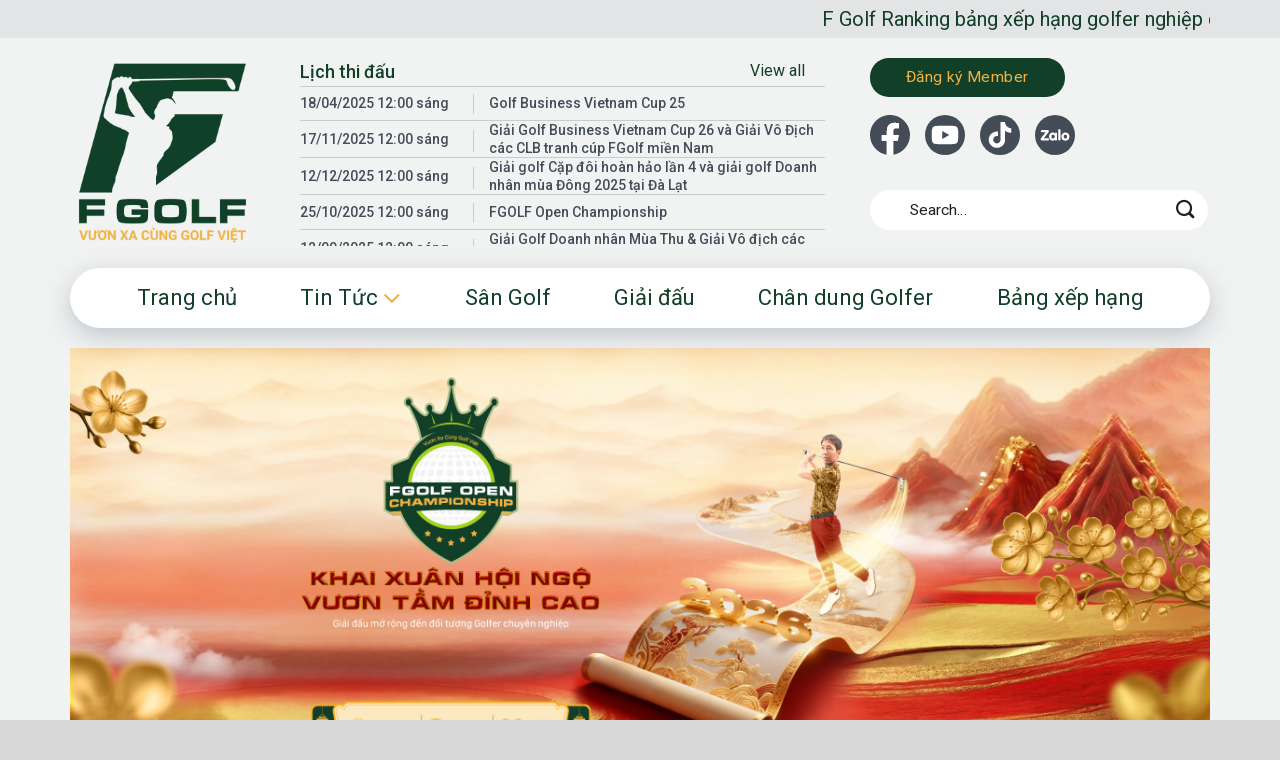

--- FILE ---
content_type: text/html; charset=UTF-8
request_url: https://fgolf.vn/bryson-dechambeau-top-12-golfer-kiem-tien-tren-liv-golf-nen-co-ve-tham-du-major/
body_size: 21421
content:
<!DOCTYPE html>
<html lang="vi" prefix="og: https://ogp.me/ns#" class="loading-site no-js">
<head>
	<meta charset="UTF-8" />
	<link rel="profile" href="http://gmpg.org/xfn/11" />
	<link rel="pingback" href="https://fgolf.vn/xmlrpc.php" />

	<script>(function(html){html.className = html.className.replace(/\bno-js\b/,'js')})(document.documentElement);</script>
<meta name="viewport" content="width=device-width, initial-scale=1" />
<!-- Tối ưu hóa công cụ tìm kiếm bởi Rank Math - https://rankmath.com/ -->
<title>Bryson Dechambeau: “Top 12 golfer kiếm tiền trên LIV Golf nên có vé tham dự major” - FGolf Ranking bảng xếp hạng golfer nghiệp dư Việt Nam</title>
<meta name="description" content="Dechambeau cho rằng cần có những giải pháp để tạo điều kiện cho người chơi LIV Golf được tham dự các giải đấu major sau khi hệ thống này bị OWGR từ chối tính điểm xếp hạng."/>
<meta name="robots" content="index, follow, max-snippet:-1, max-video-preview:-1, max-image-preview:large"/>
<link rel="canonical" href="https://fgolf.vn/bryson-dechambeau-top-12-golfer-kiem-tien-tren-liv-golf-nen-co-ve-tham-du-major/" />
<meta property="og:locale" content="vi_VN" />
<meta property="og:type" content="article" />
<meta property="og:title" content="Bryson Dechambeau: “Top 12 golfer kiếm tiền trên LIV Golf nên có vé tham dự major” - FGolf Ranking bảng xếp hạng golfer nghiệp dư Việt Nam" />
<meta property="og:description" content="Dechambeau cho rằng cần có những giải pháp để tạo điều kiện cho người chơi LIV Golf được tham dự các giải đấu major sau khi hệ thống này bị OWGR từ chối tính điểm xếp hạng." />
<meta property="og:url" content="https://fgolf.vn/bryson-dechambeau-top-12-golfer-kiem-tien-tren-liv-golf-nen-co-ve-tham-du-major/" />
<meta property="og:site_name" content="flatsome Hazo" />
<meta property="article:tag" content="Tin chính" />
<meta property="article:tag" content="Tin tức chính" />
<meta property="article:tag" content="Tin quốc tế chính" />
<meta property="article:section" content="Quốc Tế" />
<meta property="og:image" content="https://fgolf.vn/wp-content/uploads/2023/10/bryson-dechambeau-.jpg" />
<meta property="og:image:secure_url" content="https://fgolf.vn/wp-content/uploads/2023/10/bryson-dechambeau-.jpg" />
<meta property="og:image:width" content="720" />
<meta property="og:image:height" content="480" />
<meta property="og:image:alt" content="Bryson Dechambeau: “Top 12 golfer kiếm tiền trên LIV Golf nên có vé tham dự major”" />
<meta property="og:image:type" content="image/jpeg" />
<meta property="article:published_time" content="2023-10-13T08:22:40+07:00" />
<meta name="twitter:card" content="summary_large_image" />
<meta name="twitter:title" content="Bryson Dechambeau: “Top 12 golfer kiếm tiền trên LIV Golf nên có vé tham dự major” - FGolf Ranking bảng xếp hạng golfer nghiệp dư Việt Nam" />
<meta name="twitter:description" content="Dechambeau cho rằng cần có những giải pháp để tạo điều kiện cho người chơi LIV Golf được tham dự các giải đấu major sau khi hệ thống này bị OWGR từ chối tính điểm xếp hạng." />
<meta name="twitter:image" content="https://fgolf.vn/wp-content/uploads/2023/10/bryson-dechambeau-.jpg" />
<meta name="twitter:label1" content="Được viết bởi" />
<meta name="twitter:data1" content="admin" />
<meta name="twitter:label2" content="Thời gian để đọc" />
<meta name="twitter:data2" content="2 phút" />
<script type="application/ld+json" class="rank-math-schema">{"@context":"https://schema.org","@graph":[{"@type":"Organization","@id":"https://fgolf.vn/#organization","name":"flatsome Hazo"},{"@type":"WebSite","@id":"https://fgolf.vn/#website","url":"https://fgolf.vn","name":"flatsome Hazo","publisher":{"@id":"https://fgolf.vn/#organization"},"inLanguage":"vi"},{"@type":"ImageObject","@id":"https://fgolf.vn/wp-content/uploads/2023/10/bryson-dechambeau-.jpg","url":"https://fgolf.vn/wp-content/uploads/2023/10/bryson-dechambeau-.jpg","width":"720","height":"480","inLanguage":"vi"},{"@type":"WebPage","@id":"https://fgolf.vn/bryson-dechambeau-top-12-golfer-kiem-tien-tren-liv-golf-nen-co-ve-tham-du-major/#webpage","url":"https://fgolf.vn/bryson-dechambeau-top-12-golfer-kiem-tien-tren-liv-golf-nen-co-ve-tham-du-major/","name":"Bryson Dechambeau: \u201cTop 12 golfer ki\u1ebfm ti\u1ec1n tr\u00ean LIV Golf n\u00ean c\u00f3 v\u00e9 tham d\u1ef1 major\u201d - FGolf Ranking b\u1ea3ng x\u1ebfp h\u1ea1ng golfer nghi\u1ec7p d\u01b0 Vi\u1ec7t Nam","datePublished":"2023-10-13T08:22:40+07:00","dateModified":"2023-10-13T08:22:40+07:00","isPartOf":{"@id":"https://fgolf.vn/#website"},"primaryImageOfPage":{"@id":"https://fgolf.vn/wp-content/uploads/2023/10/bryson-dechambeau-.jpg"},"inLanguage":"vi"},{"@type":"Person","@id":"https://fgolf.vn/author/admin/","name":"admin","url":"https://fgolf.vn/author/admin/","image":{"@type":"ImageObject","@id":"https://secure.gravatar.com/avatar/73622e71f6f1716874c9ad5e5648e29f01fbd4eb14987dc2fcb89b4368238101?s=96&amp;d=mm&amp;r=g","url":"https://secure.gravatar.com/avatar/73622e71f6f1716874c9ad5e5648e29f01fbd4eb14987dc2fcb89b4368238101?s=96&amp;d=mm&amp;r=g","caption":"admin","inLanguage":"vi"},"worksFor":{"@id":"https://fgolf.vn/#organization"}},{"@type":"BlogPosting","headline":"Bryson Dechambeau: \u201cTop 12 golfer ki\u1ebfm ti\u1ec1n tr\u00ean LIV Golf n\u00ean c\u00f3 v\u00e9 tham d\u1ef1 major\u201d - FGolf Ranking b\u1ea3ng x\u1ebfp","datePublished":"2023-10-13T08:22:40+07:00","dateModified":"2023-10-13T08:22:40+07:00","articleSection":"Qu\u1ed1c T\u1ebf","author":{"@id":"https://fgolf.vn/author/admin/","name":"admin"},"publisher":{"@id":"https://fgolf.vn/#organization"},"description":"Dechambeau cho r\u1eb1ng c\u1ea7n c\u00f3 nh\u1eefng gi\u1ea3i ph\u00e1p \u0111\u1ec3 t\u1ea1o \u0111i\u1ec1u ki\u1ec7n cho ng\u01b0\u1eddi ch\u01a1i LIV Golf \u0111\u01b0\u1ee3c tham d\u1ef1 c\u00e1c gi\u1ea3i \u0111\u1ea5u major sau khi h\u1ec7 th\u1ed1ng n\u00e0y b\u1ecb OWGR t\u1eeb ch\u1ed1i t\u00ednh \u0111i\u1ec3m x\u1ebfp h\u1ea1ng.","name":"Bryson Dechambeau: \u201cTop 12 golfer ki\u1ebfm ti\u1ec1n tr\u00ean LIV Golf n\u00ean c\u00f3 v\u00e9 tham d\u1ef1 major\u201d - FGolf Ranking b\u1ea3ng x\u1ebfp","@id":"https://fgolf.vn/bryson-dechambeau-top-12-golfer-kiem-tien-tren-liv-golf-nen-co-ve-tham-du-major/#richSnippet","isPartOf":{"@id":"https://fgolf.vn/bryson-dechambeau-top-12-golfer-kiem-tien-tren-liv-golf-nen-co-ve-tham-du-major/#webpage"},"image":{"@id":"https://fgolf.vn/wp-content/uploads/2023/10/bryson-dechambeau-.jpg"},"inLanguage":"vi","mainEntityOfPage":{"@id":"https://fgolf.vn/bryson-dechambeau-top-12-golfer-kiem-tien-tren-liv-golf-nen-co-ve-tham-du-major/#webpage"}}]}</script>
<!-- /Plugin SEO WordPress Rank Math -->

<link rel='dns-prefetch' href='//cdn.jsdelivr.net' />
<link rel='dns-prefetch' href='//use.fontawesome.com' />
<link rel='dns-prefetch' href='//fonts.googleapis.com' />
<link href='https://fonts.gstatic.com' crossorigin rel='preconnect' />
<link rel='prefetch' href='https://fgolf.vn/wp-content/themes/flatsome/assets/js/flatsome.js?ver=7f37db73450aecec0847' />
<link rel='prefetch' href='https://fgolf.vn/wp-content/themes/flatsome/assets/js/chunk.slider.js?ver=3.17.0' />
<link rel='prefetch' href='https://fgolf.vn/wp-content/themes/flatsome/assets/js/chunk.popups.js?ver=3.17.0' />
<link rel='prefetch' href='https://fgolf.vn/wp-content/themes/flatsome/assets/js/chunk.tooltips.js?ver=3.17.0' />
<link rel="alternate" type="application/rss+xml" title="Dòng thông tin FGolf Ranking bảng xếp hạng golfer nghiệp dư Việt Nam &raquo;" href="https://fgolf.vn/feed/" />
<link rel="alternate" type="application/rss+xml" title="FGolf Ranking bảng xếp hạng golfer nghiệp dư Việt Nam &raquo; Dòng bình luận" href="https://fgolf.vn/comments/feed/" />
<link rel="alternate" type="application/rss+xml" title="FGolf Ranking bảng xếp hạng golfer nghiệp dư Việt Nam &raquo; Bryson Dechambeau: “Top 12 golfer kiếm tiền trên LIV Golf nên có vé tham dự major” Dòng bình luận" href="https://fgolf.vn/bryson-dechambeau-top-12-golfer-kiem-tien-tren-liv-golf-nen-co-ve-tham-du-major/feed/" />
<link rel="alternate" title="oNhúng (JSON)" type="application/json+oembed" href="https://fgolf.vn/wp-json/oembed/1.0/embed?url=https%3A%2F%2Ffgolf.vn%2Fbryson-dechambeau-top-12-golfer-kiem-tien-tren-liv-golf-nen-co-ve-tham-du-major%2F" />
<link rel="alternate" title="oNhúng (XML)" type="text/xml+oembed" href="https://fgolf.vn/wp-json/oembed/1.0/embed?url=https%3A%2F%2Ffgolf.vn%2Fbryson-dechambeau-top-12-golfer-kiem-tien-tren-liv-golf-nen-co-ve-tham-du-major%2F&#038;format=xml" />
<style id='wp-img-auto-sizes-contain-inline-css' type='text/css'>
img:is([sizes=auto i],[sizes^="auto," i]){contain-intrinsic-size:3000px 1500px}
/*# sourceURL=wp-img-auto-sizes-contain-inline-css */
</style>
<style id='classic-theme-styles-inline-css' type='text/css'>
/*! This file is auto-generated */
.wp-block-button__link{color:#fff;background-color:#32373c;border-radius:9999px;box-shadow:none;text-decoration:none;padding:calc(.667em + 2px) calc(1.333em + 2px);font-size:1.125em}.wp-block-file__button{background:#32373c;color:#fff;text-decoration:none}
/*# sourceURL=/wp-includes/css/classic-themes.min.css */
</style>
<link rel='stylesheet' id='contact-form-7-css' href='https://fgolf.vn/wp-content/plugins/contact-form-7/includes/css/styles.css?ver=6.1.4' type='text/css' media='all' />
<link rel='stylesheet' id='fa5-css' href='https://use.fontawesome.com/releases/v5.13.0/css/all.css?ver=5.13.0' type='text/css' media='all' />
<link rel='stylesheet' id='fa5-v4-shims-css' href='https://use.fontawesome.com/releases/v5.13.0/css/v4-shims.css?ver=5.13.0' type='text/css' media='all' />
<link rel='stylesheet' id='aio-tools-css' href='https://fgolf.vn/wp-content/plugins/quick-extra-tools//public/assets/css/aio-tools-public.css?ver=2.6.2' type='text/css' media='all' />
<link rel='stylesheet' id='ez-toc-css' href='https://fgolf.vn/wp-content/plugins/easy-table-of-contents/assets/css/screen.min.css?ver=2.0.80' type='text/css' media='all' />
<style id='ez-toc-inline-css' type='text/css'>
div#ez-toc-container .ez-toc-title {font-size: 120%;}div#ez-toc-container .ez-toc-title {font-weight: 500;}div#ez-toc-container ul li , div#ez-toc-container ul li a {font-size: 95%;}div#ez-toc-container ul li , div#ez-toc-container ul li a {font-weight: 500;}div#ez-toc-container nav ul ul li {font-size: 90%;}.ez-toc-box-title {font-weight: bold; margin-bottom: 10px; text-align: center; text-transform: uppercase; letter-spacing: 1px; color: #666; padding-bottom: 5px;position:absolute;top:-4%;left:5%;background-color: inherit;transition: top 0.3s ease;}.ez-toc-box-title.toc-closed {top:-25%;}
.ez-toc-container-direction {direction: ltr;}.ez-toc-counter ul{counter-reset: item ;}.ez-toc-counter nav ul li a::before {content: counters(item, '.', decimal) '. ';display: inline-block;counter-increment: item;flex-grow: 0;flex-shrink: 0;margin-right: .2em; float: left; }.ez-toc-widget-direction {direction: ltr;}.ez-toc-widget-container ul{counter-reset: item ;}.ez-toc-widget-container nav ul li a::before {content: counters(item, '.', decimal) '. ';display: inline-block;counter-increment: item;flex-grow: 0;flex-shrink: 0;margin-right: .2em; float: left; }
/*# sourceURL=ez-toc-inline-css */
</style>
<link rel='stylesheet' id='datatables-css-css' href='https://fgolf.vn/wp-content/themes/flatsome-child/datatables/css/datatables.min.css?ver=6.9' type='text/css' media='all' />
<link rel='stylesheet' id='flatsome-main-css' href='https://fgolf.vn/wp-content/themes/flatsome/assets/css/flatsome.css?ver=3.17.0' type='text/css' media='all' />
<style id='flatsome-main-inline-css' type='text/css'>
@font-face {
				font-family: "fl-icons";
				font-display: block;
				src: url(https://fgolf.vn/wp-content/themes/flatsome/assets/css/icons/fl-icons.eot?v=3.17.0);
				src:
					url(https://fgolf.vn/wp-content/themes/flatsome/assets/css/icons/fl-icons.eot#iefix?v=3.17.0) format("embedded-opentype"),
					url(https://fgolf.vn/wp-content/themes/flatsome/assets/css/icons/fl-icons.woff2?v=3.17.0) format("woff2"),
					url(https://fgolf.vn/wp-content/themes/flatsome/assets/css/icons/fl-icons.ttf?v=3.17.0) format("truetype"),
					url(https://fgolf.vn/wp-content/themes/flatsome/assets/css/icons/fl-icons.woff?v=3.17.0) format("woff"),
					url(https://fgolf.vn/wp-content/themes/flatsome/assets/css/icons/fl-icons.svg?v=3.17.0#fl-icons) format("svg");
			}
/*# sourceURL=flatsome-main-inline-css */
</style>
<link rel='stylesheet' id='flatsome-style-css' href='https://fgolf.vn/wp-content/themes/flatsome-child/style.css?ver=3.0' type='text/css' media='all' />
<link rel='stylesheet' id='flatsome-googlefonts-css' href='//fonts.googleapis.com/css?family=Roboto%3Aregular%2C500%2Cregular%2C300%7CLora%3Aregular%2Cregular&#038;display=swap&#038;ver=3.9' type='text/css' media='all' />
<script type="text/javascript" src="https://fgolf.vn/wp-includes/js/jquery/jquery.min.js?ver=3.7.1" id="jquery-core-js"></script>
<script type="text/javascript" src="https://fgolf.vn/wp-includes/js/jquery/jquery-migrate.min.js?ver=3.4.1" id="jquery-migrate-js"></script>
<script type="text/javascript" src="https://fgolf.vn/wp-content/plugins/quick-extra-tools//public/assets/js/aio-tools-public.js?ver=2.6.2" id="aio-tools-js"></script>
<script type="text/javascript" id="my_loadmore-js-extra">
/* <![CDATA[ */
var misha_loadmore_params = {"ajaxurl":"https://fgolf.vn/wp-admin/admin-ajax.php","security":"e867357c50"};
//# sourceURL=my_loadmore-js-extra
/* ]]> */
</script>
<script type="text/javascript" src="https://fgolf.vn/wp-content/themes/flatsome-child/assets/js/like.js?ver=6.9" id="my_loadmore-js"></script>
<script type="text/javascript" src="https://fgolf.vn/wp-content/themes/flatsome-child/datatables/js/datatables.min.js?ver=6.9" id="datatables-js-js"></script>
<link rel="https://api.w.org/" href="https://fgolf.vn/wp-json/" /><link rel="alternate" title="JSON" type="application/json" href="https://fgolf.vn/wp-json/wp/v2/posts/1256" /><link rel="EditURI" type="application/rsd+xml" title="RSD" href="https://fgolf.vn/xmlrpc.php?rsd" />
<meta name="generator" content="WordPress 6.9" />
<link rel='shortlink' href='https://fgolf.vn/?p=1256' />
<script type="text/javascript">
           var ajaxurl = "https://fgolf.vn/wp-admin/admin-ajax.php";
         </script><div id="fb-root"></div>
<script async defer crossorigin="anonymous" src="https://connect.facebook.net/vi_VN/sdk.js#xfbml=1&version=v18.0&appId=674928686537758" nonce="NGdR4m8w"></script><link rel="icon" href="https://fgolf.vn/wp-content/uploads/2023/10/cropped-Logo-F-Golf-Converted-01-scaled-1-32x32.jpg" sizes="32x32" />
<link rel="icon" href="https://fgolf.vn/wp-content/uploads/2023/10/cropped-Logo-F-Golf-Converted-01-scaled-1-192x192.jpg" sizes="192x192" />
<link rel="apple-touch-icon" href="https://fgolf.vn/wp-content/uploads/2023/10/cropped-Logo-F-Golf-Converted-01-scaled-1-180x180.jpg" />
<meta name="msapplication-TileImage" content="https://fgolf.vn/wp-content/uploads/2023/10/cropped-Logo-F-Golf-Converted-01-scaled-1-270x270.jpg" />
<style id="custom-css" type="text/css">:root {--primary-color: #123f28;}.container-width, .full-width .ubermenu-nav, .container, .row{max-width: 1170px}.row.row-collapse{max-width: 1140px}.row.row-small{max-width: 1162.5px}.row.row-large{max-width: 1200px}.sticky-add-to-cart--active, #wrapper,#main,#main.dark{background-color: #f1f2f2}.header-main{height: 230px}#logo img{max-height: 230px}#logo{width:200px;}#logo img{padding:20px 0;}.header-bottom{min-height: 60px}.header-top{min-height: 38px}.transparent .header-main{height: 90px}.transparent #logo img{max-height: 90px}.has-transparent + .page-title:first-of-type,.has-transparent + #main > .page-title,.has-transparent + #main > div > .page-title,.has-transparent + #main .page-header-wrapper:first-of-type .page-title{padding-top: 170px;}.header.show-on-scroll,.stuck .header-main{height:90px!important}.stuck #logo img{max-height: 90px!important}.header-bg-color {background-color: #f1f2f2}.header-bottom {background-color: #f1f1f1}.stuck .header-main .nav > li > a{line-height: 90px }.header-bottom-nav > li > a{line-height: 48px }@media (max-width: 549px) {.header-main{height: 70px}#logo img{max-height: 70px}}.nav-dropdown{border-radius:10px}.nav-dropdown{font-size:100%}.nav-dropdown-has-arrow li.has-dropdown:after{border-bottom-color: #114028;}.nav .nav-dropdown{background-color: #114028}.header-top{background-color:#e3e4e6!important;}/* Color */.accordion-title.active, .has-icon-bg .icon .icon-inner,.logo a, .primary.is-underline, .primary.is-link, .badge-outline .badge-inner, .nav-outline > li.active> a,.nav-outline >li.active > a, .cart-icon strong,[data-color='primary'], .is-outline.primary{color: #123f28;}/* Color !important */[data-text-color="primary"]{color: #123f28!important;}/* Background Color */[data-text-bg="primary"]{background-color: #123f28;}/* Background */.scroll-to-bullets a,.featured-title, .label-new.menu-item > a:after, .nav-pagination > li > .current,.nav-pagination > li > span:hover,.nav-pagination > li > a:hover,.has-hover:hover .badge-outline .badge-inner,button[type="submit"], .button.wc-forward:not(.checkout):not(.checkout-button), .button.submit-button, .button.primary:not(.is-outline),.featured-table .title,.is-outline:hover, .has-icon:hover .icon-label,.nav-dropdown-bold .nav-column li > a:hover, .nav-dropdown.nav-dropdown-bold > li > a:hover, .nav-dropdown-bold.dark .nav-column li > a:hover, .nav-dropdown.nav-dropdown-bold.dark > li > a:hover, .header-vertical-menu__opener ,.is-outline:hover, .tagcloud a:hover,.grid-tools a, input[type='submit']:not(.is-form), .box-badge:hover .box-text, input.button.alt,.nav-box > li > a:hover,.nav-box > li.active > a,.nav-pills > li.active > a ,.current-dropdown .cart-icon strong, .cart-icon:hover strong, .nav-line-bottom > li > a:before, .nav-line-grow > li > a:before, .nav-line > li > a:before,.banner, .header-top, .slider-nav-circle .flickity-prev-next-button:hover svg, .slider-nav-circle .flickity-prev-next-button:hover .arrow, .primary.is-outline:hover, .button.primary:not(.is-outline), input[type='submit'].primary, input[type='submit'].primary, input[type='reset'].button, input[type='button'].primary, .badge-inner{background-color: #123f28;}/* Border */.nav-vertical.nav-tabs > li.active > a,.scroll-to-bullets a.active,.nav-pagination > li > .current,.nav-pagination > li > span:hover,.nav-pagination > li > a:hover,.has-hover:hover .badge-outline .badge-inner,.accordion-title.active,.featured-table,.is-outline:hover, .tagcloud a:hover,blockquote, .has-border, .cart-icon strong:after,.cart-icon strong,.blockUI:before, .processing:before,.loading-spin, .slider-nav-circle .flickity-prev-next-button:hover svg, .slider-nav-circle .flickity-prev-next-button:hover .arrow, .primary.is-outline:hover{border-color: #123f28}.nav-tabs > li.active > a{border-top-color: #123f28}.widget_shopping_cart_content .blockUI.blockOverlay:before { border-left-color: #123f28 }.woocommerce-checkout-review-order .blockUI.blockOverlay:before { border-left-color: #123f28 }/* Fill */.slider .flickity-prev-next-button:hover svg,.slider .flickity-prev-next-button:hover .arrow{fill: #123f28;}/* Focus */.primary:focus-visible, .submit-button:focus-visible, button[type="submit"]:focus-visible { outline-color: #123f28!important; }/* Background Color */[data-icon-label]:after, .secondary.is-underline:hover,.secondary.is-outline:hover,.icon-label,.button.secondary:not(.is-outline),.button.alt:not(.is-outline), .badge-inner.on-sale, .button.checkout, .single_add_to_cart_button, .current .breadcrumb-step{ background-color:#e3e4e6; }[data-text-bg="secondary"]{background-color: #e3e4e6;}/* Color */.secondary.is-underline,.secondary.is-link, .secondary.is-outline,.stars a.active, .star-rating:before, .woocommerce-page .star-rating:before,.star-rating span:before, .color-secondary{color: #e3e4e6}/* Color !important */[data-text-color="secondary"]{color: #e3e4e6!important;}/* Border */.secondary.is-outline:hover{border-color:#e3e4e6}/* Focus */.secondary:focus-visible, .alt:focus-visible { outline-color: #e3e4e6!important; }.success.is-underline:hover,.success.is-outline:hover,.success{background-color: #a3d41a}.success-color, .success.is-link, .success.is-outline{color: #a3d41a;}.success-border{border-color: #a3d41a!important;}/* Color !important */[data-text-color="success"]{color: #a3d41a!important;}/* Background Color */[data-text-bg="success"]{background-color: #a3d41a;}body{color: #231f20}h1,h2,h3,h4,h5,h6,.heading-font{color: #444c57;}body{font-size: 100%;}@media screen and (max-width: 549px){body{font-size: 100%;}}body{font-family: Roboto, sans-serif;}body {font-weight: 400;font-style: normal;}.nav > li > a {font-family: Roboto, sans-serif;}.mobile-sidebar-levels-2 .nav > li > ul > li > a {font-family: Roboto, sans-serif;}.nav > li > a,.mobile-sidebar-levels-2 .nav > li > ul > li > a {font-weight: 300;font-style: normal;}h1,h2,h3,h4,h5,h6,.heading-font, .off-canvas-center .nav-sidebar.nav-vertical > li > a{font-family: Roboto, sans-serif;}h1,h2,h3,h4,h5,h6,.heading-font,.banner h1,.banner h2 {font-weight: 500;font-style: normal;}.alt-font{font-family: Lora, sans-serif;}.alt-font {font-weight: 400!important;font-style: normal!important;}.header:not(.transparent) .header-bottom-nav.nav > li > a{color: #123f28;}a{color: #123f28;}a:hover{color: #123f28;}.tagcloud a:hover{border-color: #123f28;background-color: #123f28;}.absolute-footer, html{background-color: #d8d8d8}.nav-vertical-fly-out > li + li {border-top-width: 1px; border-top-style: solid;}.label-new.menu-item > a:after{content:"Mới";}.label-hot.menu-item > a:after{content:"Hot";}.label-sale.menu-item > a:after{content:"Khuyến mại";}.label-popular.menu-item > a:after{content:"Phổ biến";}</style><style id='global-styles-inline-css' type='text/css'>
:root{--wp--preset--aspect-ratio--square: 1;--wp--preset--aspect-ratio--4-3: 4/3;--wp--preset--aspect-ratio--3-4: 3/4;--wp--preset--aspect-ratio--3-2: 3/2;--wp--preset--aspect-ratio--2-3: 2/3;--wp--preset--aspect-ratio--16-9: 16/9;--wp--preset--aspect-ratio--9-16: 9/16;--wp--preset--color--black: #000000;--wp--preset--color--cyan-bluish-gray: #abb8c3;--wp--preset--color--white: #ffffff;--wp--preset--color--pale-pink: #f78da7;--wp--preset--color--vivid-red: #cf2e2e;--wp--preset--color--luminous-vivid-orange: #ff6900;--wp--preset--color--luminous-vivid-amber: #fcb900;--wp--preset--color--light-green-cyan: #7bdcb5;--wp--preset--color--vivid-green-cyan: #00d084;--wp--preset--color--pale-cyan-blue: #8ed1fc;--wp--preset--color--vivid-cyan-blue: #0693e3;--wp--preset--color--vivid-purple: #9b51e0;--wp--preset--gradient--vivid-cyan-blue-to-vivid-purple: linear-gradient(135deg,rgb(6,147,227) 0%,rgb(155,81,224) 100%);--wp--preset--gradient--light-green-cyan-to-vivid-green-cyan: linear-gradient(135deg,rgb(122,220,180) 0%,rgb(0,208,130) 100%);--wp--preset--gradient--luminous-vivid-amber-to-luminous-vivid-orange: linear-gradient(135deg,rgb(252,185,0) 0%,rgb(255,105,0) 100%);--wp--preset--gradient--luminous-vivid-orange-to-vivid-red: linear-gradient(135deg,rgb(255,105,0) 0%,rgb(207,46,46) 100%);--wp--preset--gradient--very-light-gray-to-cyan-bluish-gray: linear-gradient(135deg,rgb(238,238,238) 0%,rgb(169,184,195) 100%);--wp--preset--gradient--cool-to-warm-spectrum: linear-gradient(135deg,rgb(74,234,220) 0%,rgb(151,120,209) 20%,rgb(207,42,186) 40%,rgb(238,44,130) 60%,rgb(251,105,98) 80%,rgb(254,248,76) 100%);--wp--preset--gradient--blush-light-purple: linear-gradient(135deg,rgb(255,206,236) 0%,rgb(152,150,240) 100%);--wp--preset--gradient--blush-bordeaux: linear-gradient(135deg,rgb(254,205,165) 0%,rgb(254,45,45) 50%,rgb(107,0,62) 100%);--wp--preset--gradient--luminous-dusk: linear-gradient(135deg,rgb(255,203,112) 0%,rgb(199,81,192) 50%,rgb(65,88,208) 100%);--wp--preset--gradient--pale-ocean: linear-gradient(135deg,rgb(255,245,203) 0%,rgb(182,227,212) 50%,rgb(51,167,181) 100%);--wp--preset--gradient--electric-grass: linear-gradient(135deg,rgb(202,248,128) 0%,rgb(113,206,126) 100%);--wp--preset--gradient--midnight: linear-gradient(135deg,rgb(2,3,129) 0%,rgb(40,116,252) 100%);--wp--preset--font-size--small: 13px;--wp--preset--font-size--medium: 20px;--wp--preset--font-size--large: 36px;--wp--preset--font-size--x-large: 42px;--wp--preset--spacing--20: 0.44rem;--wp--preset--spacing--30: 0.67rem;--wp--preset--spacing--40: 1rem;--wp--preset--spacing--50: 1.5rem;--wp--preset--spacing--60: 2.25rem;--wp--preset--spacing--70: 3.38rem;--wp--preset--spacing--80: 5.06rem;--wp--preset--shadow--natural: 6px 6px 9px rgba(0, 0, 0, 0.2);--wp--preset--shadow--deep: 12px 12px 50px rgba(0, 0, 0, 0.4);--wp--preset--shadow--sharp: 6px 6px 0px rgba(0, 0, 0, 0.2);--wp--preset--shadow--outlined: 6px 6px 0px -3px rgb(255, 255, 255), 6px 6px rgb(0, 0, 0);--wp--preset--shadow--crisp: 6px 6px 0px rgb(0, 0, 0);}:where(.is-layout-flex){gap: 0.5em;}:where(.is-layout-grid){gap: 0.5em;}body .is-layout-flex{display: flex;}.is-layout-flex{flex-wrap: wrap;align-items: center;}.is-layout-flex > :is(*, div){margin: 0;}body .is-layout-grid{display: grid;}.is-layout-grid > :is(*, div){margin: 0;}:where(.wp-block-columns.is-layout-flex){gap: 2em;}:where(.wp-block-columns.is-layout-grid){gap: 2em;}:where(.wp-block-post-template.is-layout-flex){gap: 1.25em;}:where(.wp-block-post-template.is-layout-grid){gap: 1.25em;}.has-black-color{color: var(--wp--preset--color--black) !important;}.has-cyan-bluish-gray-color{color: var(--wp--preset--color--cyan-bluish-gray) !important;}.has-white-color{color: var(--wp--preset--color--white) !important;}.has-pale-pink-color{color: var(--wp--preset--color--pale-pink) !important;}.has-vivid-red-color{color: var(--wp--preset--color--vivid-red) !important;}.has-luminous-vivid-orange-color{color: var(--wp--preset--color--luminous-vivid-orange) !important;}.has-luminous-vivid-amber-color{color: var(--wp--preset--color--luminous-vivid-amber) !important;}.has-light-green-cyan-color{color: var(--wp--preset--color--light-green-cyan) !important;}.has-vivid-green-cyan-color{color: var(--wp--preset--color--vivid-green-cyan) !important;}.has-pale-cyan-blue-color{color: var(--wp--preset--color--pale-cyan-blue) !important;}.has-vivid-cyan-blue-color{color: var(--wp--preset--color--vivid-cyan-blue) !important;}.has-vivid-purple-color{color: var(--wp--preset--color--vivid-purple) !important;}.has-black-background-color{background-color: var(--wp--preset--color--black) !important;}.has-cyan-bluish-gray-background-color{background-color: var(--wp--preset--color--cyan-bluish-gray) !important;}.has-white-background-color{background-color: var(--wp--preset--color--white) !important;}.has-pale-pink-background-color{background-color: var(--wp--preset--color--pale-pink) !important;}.has-vivid-red-background-color{background-color: var(--wp--preset--color--vivid-red) !important;}.has-luminous-vivid-orange-background-color{background-color: var(--wp--preset--color--luminous-vivid-orange) !important;}.has-luminous-vivid-amber-background-color{background-color: var(--wp--preset--color--luminous-vivid-amber) !important;}.has-light-green-cyan-background-color{background-color: var(--wp--preset--color--light-green-cyan) !important;}.has-vivid-green-cyan-background-color{background-color: var(--wp--preset--color--vivid-green-cyan) !important;}.has-pale-cyan-blue-background-color{background-color: var(--wp--preset--color--pale-cyan-blue) !important;}.has-vivid-cyan-blue-background-color{background-color: var(--wp--preset--color--vivid-cyan-blue) !important;}.has-vivid-purple-background-color{background-color: var(--wp--preset--color--vivid-purple) !important;}.has-black-border-color{border-color: var(--wp--preset--color--black) !important;}.has-cyan-bluish-gray-border-color{border-color: var(--wp--preset--color--cyan-bluish-gray) !important;}.has-white-border-color{border-color: var(--wp--preset--color--white) !important;}.has-pale-pink-border-color{border-color: var(--wp--preset--color--pale-pink) !important;}.has-vivid-red-border-color{border-color: var(--wp--preset--color--vivid-red) !important;}.has-luminous-vivid-orange-border-color{border-color: var(--wp--preset--color--luminous-vivid-orange) !important;}.has-luminous-vivid-amber-border-color{border-color: var(--wp--preset--color--luminous-vivid-amber) !important;}.has-light-green-cyan-border-color{border-color: var(--wp--preset--color--light-green-cyan) !important;}.has-vivid-green-cyan-border-color{border-color: var(--wp--preset--color--vivid-green-cyan) !important;}.has-pale-cyan-blue-border-color{border-color: var(--wp--preset--color--pale-cyan-blue) !important;}.has-vivid-cyan-blue-border-color{border-color: var(--wp--preset--color--vivid-cyan-blue) !important;}.has-vivid-purple-border-color{border-color: var(--wp--preset--color--vivid-purple) !important;}.has-vivid-cyan-blue-to-vivid-purple-gradient-background{background: var(--wp--preset--gradient--vivid-cyan-blue-to-vivid-purple) !important;}.has-light-green-cyan-to-vivid-green-cyan-gradient-background{background: var(--wp--preset--gradient--light-green-cyan-to-vivid-green-cyan) !important;}.has-luminous-vivid-amber-to-luminous-vivid-orange-gradient-background{background: var(--wp--preset--gradient--luminous-vivid-amber-to-luminous-vivid-orange) !important;}.has-luminous-vivid-orange-to-vivid-red-gradient-background{background: var(--wp--preset--gradient--luminous-vivid-orange-to-vivid-red) !important;}.has-very-light-gray-to-cyan-bluish-gray-gradient-background{background: var(--wp--preset--gradient--very-light-gray-to-cyan-bluish-gray) !important;}.has-cool-to-warm-spectrum-gradient-background{background: var(--wp--preset--gradient--cool-to-warm-spectrum) !important;}.has-blush-light-purple-gradient-background{background: var(--wp--preset--gradient--blush-light-purple) !important;}.has-blush-bordeaux-gradient-background{background: var(--wp--preset--gradient--blush-bordeaux) !important;}.has-luminous-dusk-gradient-background{background: var(--wp--preset--gradient--luminous-dusk) !important;}.has-pale-ocean-gradient-background{background: var(--wp--preset--gradient--pale-ocean) !important;}.has-electric-grass-gradient-background{background: var(--wp--preset--gradient--electric-grass) !important;}.has-midnight-gradient-background{background: var(--wp--preset--gradient--midnight) !important;}.has-small-font-size{font-size: var(--wp--preset--font-size--small) !important;}.has-medium-font-size{font-size: var(--wp--preset--font-size--medium) !important;}.has-large-font-size{font-size: var(--wp--preset--font-size--large) !important;}.has-x-large-font-size{font-size: var(--wp--preset--font-size--x-large) !important;}
/*# sourceURL=global-styles-inline-css */
</style>
<link rel='stylesheet' id='hazo-alert-css' href='https://fgolf.vn/wp-content/themes/flatsome-child/alert/css/cf7simplepopup-core.css?ver=6.9' type='text/css' media='all' />
</head>

<body class="wp-singular post-template-default single single-post postid-1256 single-format-standard wp-theme-flatsome wp-child-theme-flatsome-child lightbox nav-dropdown-has-arrow nav-dropdown-has-shadow nav-dropdown-has-border mobile-submenu-slide mobile-submenu-slide-levels-1">


<a class="skip-link screen-reader-text" href="#main">Chuyển đến nội dung</a>

<div id="wrapper">

	
	<header id="header" class="header has-sticky sticky-jump">
		<div class="header-wrapper">
			<div id="top-bar" class="header-top hide-for-sticky flex-has-center">
    <div class="flex-row container">
      <div class="flex-col hide-for-medium flex-left">
          <ul class="nav nav-left medium-nav-center nav-small  nav-divided">
                        </ul>
      </div>

      <div class="flex-col hide-for-medium flex-center">
          <ul class="nav nav-center nav-small  nav-divided">
              <li class="html custom html_topbar_left"><marquee width="100%" direction="left">F Golf Ranking bảng xếp hạng golfer nghiệp dư  Việt Nam</marquee></li>          </ul>
      </div>

      <div class="flex-col hide-for-medium flex-right">
         <ul class="nav top-bar-nav nav-right nav-small  nav-divided">
                        </ul>
      </div>

            <div class="flex-col show-for-medium flex-grow">
          <ul class="nav nav-center nav-small mobile-nav  nav-divided">
              <li class="html custom html_topbar_left"><marquee width="100%" direction="left">F Golf Ranking bảng xếp hạng golfer nghiệp dư  Việt Nam</marquee></li>          </ul>
      </div>
      
    </div>
</div>
<div id="masthead" class="header-main hide-for-sticky">
      <div class="header-inner flex-row container logo-left medium-logo-center" role="navigation">

          <!-- Logo -->
          <div id="logo" class="flex-col logo">
            
<!-- Header logo -->
<a href="https://fgolf.vn/" title="FGolf Ranking bảng xếp hạng golfer nghiệp dư Việt Nam" rel="home">
		<img width="1020" height="1048" src="https://fgolf.vn/wp-content/uploads/2023/11/Logo-F-Golf-Converted-01-1051x1080.png" class="header_logo header-logo" alt="FGolf Ranking bảng xếp hạng golfer nghiệp dư Việt Nam"/><img  width="1020" height="1048" src="https://fgolf.vn/wp-content/uploads/2023/11/Logo-F-Golf-Converted-01-1051x1080.png" class="header-logo-dark" alt="FGolf Ranking bảng xếp hạng golfer nghiệp dư Việt Nam"/></a>
          </div>

          <!-- Mobile Left Elements -->
          <div class="flex-col show-for-medium flex-left">
            <ul class="mobile-nav nav nav-left ">
              <li class="nav-icon has-icon">
  		<a href="#" data-open="#main-menu" data-pos="left" data-bg="main-menu-overlay" data-color="" class="is-small" aria-label="Menu" aria-controls="main-menu" aria-expanded="false">

		  <i class="icon-menu" ></i>
		  		</a>
	</li>
            </ul>
          </div>

          <!-- Left Elements -->
          <div class="flex-col hide-for-medium flex-left
            flex-grow">
            <ul class="header-nav header-nav-main nav nav-left  nav-uppercase" >
                  <div class="lich-top">
        <div class="title-row-lich">
            <div class="title-top">Lịch thi đấu</div>
            <div><a href="https://fgolf.vn/lich-thi-dau/">View all</a></div>
        </div>
        <div class="table-data-2">
            <table class="">
                <tr><td>18/04/2025 12:00 sáng</td><td><a href="https://fgolf.vn/schedule/golf-business-vietnam-cup-25/">Golf Business Vietnam Cup 25</a></td></tr><tr><td>17/11/2025 12:00 sáng</td><td><a href="https://fgolf.vn/schedule/giai-golf-business-vietnam-cup-26-va-giai-vo-dich-cac-clb-tranh-cup-fgolf-mien-nam/">Giải Golf Business Vietnam Cup 26 và Giải Vô Địch các CLB tranh cúp FGolf miền Nam</a></td></tr><tr><td>12/12/2025 12:00 sáng</td><td><a href="https://fgolf.vn/schedule/giai-golf-cap-doi-hoan-hao-lan-4-va-giai-golf-doanh-nhan-mua-dong-2025/">Giải golf Cặp đôi hoàn hảo lần 4 và giải golf Doanh nhân mùa Đông 2025 tại Đà Lạt</a></td></tr><tr><td>25/10/2025 12:00 sáng</td><td><a href="https://fgolf.vn/schedule/fgolf-open-championship/">FGOLF Open Championship</a></td></tr><tr><td>12/09/2025 12:00 sáng</td><td><a href="https://fgolf.vn/schedule/giai-vo-dich-cac-cau-lac-bo-tranh-cup-fgolf-mien-bac-va-giai-golf-doanh-nhan-mua-thu-2025/">Giải Golf Doanh nhân Mùa Thu &#038; Giải Vô địch các CLB Tranh cúp Fgolf Miền Bắc</a></td></tr><tr><td>15/07/2025 12:00 sáng</td><td><a href="https://fgolf.vn/schedule/giai-vo-dich-cac-cau-lac-bo-tranh-cup-fgolf-mien-nam-va-giai-golf-doanh-nhan-mua-he-2025/">Vietnam – Thailand Golf Masters</a></td></tr><tr><td>20/06/2025 12:00 sáng</td><td><a href="https://fgolf.vn/schedule/vietnam-thailand-golf-masters/">Giải Golf Doanh nhân Mùa Hè 2025 &#038; Giải Vô địch các Câu lạc bộ FGolf Miền Trung &#038; Tây Nguyên</a></td></tr><tr><td>22/02/2025 12:00 sáng</td><td><a href="https://fgolf.vn/schedule/giai-golf-doanh-nhan-mua-xuan-2025/">Giải golf Doanh nhân mùa Xuân 2025</a></td></tr><tr><td>17/01/2025 12:00 sáng</td><td><a href="https://fgolf.vn/schedule/giai-business-vietnam-cup-24/">Giải Business Vietnam Cup 24</a></td></tr><tr><td>21/12/2024 12:00 sáng</td><td><a href="https://fgolf.vn/schedule/giai-golf-doanh-nhan-mua-dong-2024/">Giải Golf Doanh Nhân Mùa Đông 2024</a></td></tr><tr><td>08/11/2024 12:00 sáng</td><td><a href="https://fgolf.vn/schedule/business-vietnam-cup-25/">Giải Golf Vô Địch Các CLB Lần 3 Tranh Cúp FGolf &#8211; Hải Phòng</a></td></tr><tr><td>07/11/2024 12:00 sáng</td><td><a href="https://fgolf.vn/schedule/giai-nam-vuong-golf-lan-1/">Giải Golf Doanh Nhân Mùa Thu 2024</a></td></tr><tr><td>20/09/2024 12:00 sáng</td><td><a href="https://fgolf.vn/schedule/giai-nu-hoang-golf-lan-1/">Giải Golf Vô Địch Các CLB Lần 2 Tranh Cúp Fgolf &#8211; Huế</a></td></tr><tr><td>19/09/2024 12:00 sáng</td><td><a href="https://fgolf.vn/schedule/giai-golf-business-vietnam-cup-24/">Giải Golf Business Vietnam Cup 23</a></td></tr><tr><td>23/08/2024 12:00 sáng</td><td><a href="https://fgolf.vn/schedule/giai-golf-cap-doi-hoan-hao-lan-4/">Giải Golf Doanh Nhân Mùa Hè 2024</a></td></tr><tr><td>28/06/2024 12:00 chiều</td><td><a href="https://fgolf.vn/schedule/giai-golf-family-tournament-lan-1/">Giải Golf Gia Đình lần 1 (Family Golf Tournament 2024)</a></td></tr><tr><td>24/05/2024 12:00 chiều</td><td><a href="https://fgolf.vn/schedule/giai-golf-cap-doi-hoan-hao-lan-3/">Giải Golf  Doanh nghiệp và Thương hiệu Việt Nam lần thứ 22  (Business Vietnam Cup 22)</a></td></tr><tr><td>25/04/2024 6:00 sáng</td><td><a href="https://fgolf.vn/schedule/giai-golf-cac-cau-lac-bo-toan-quoc-lan-1/">Giải Golf Vô địch các CLB toàn quốc Lần 1 (Vietnam Golf Club Championship 2024)</a></td></tr><tr><td>07/03/2024 12:00 chiều</td><td><a href="https://fgolf.vn/schedule/giai-golf-business-vietnam-cup-22/">Giải Cặp Đôi Hoàn Hảo Lần 3 (Perfect Golf Couple 3)</a></td></tr><tr><td>22/12/2023 12:30 chiều</td><td><a href="https://fgolf.vn/schedule/giai-golf-cap-doi-hoan-hao-lan-2/">Giải Golf Cặp đôi hoàn hảo Lần 2 (Perfect Golf Couple 2)</a></td></tr><tr><td>26/10/2023 12:00 chiều</td><td><a href="https://fgolf.vn/schedule/giai-golf-business-brand-championship-20/">Giải Golf Business &#038; Brand VN Championship 20</a></td></tr>            </table>
        </div>
    </div>
    <li class="html custom html_topbar_right"></li>            </ul>
          </div>

          <!-- Right Elements -->
          <div class="flex-col hide-for-medium flex-right">
            <ul class="header-nav header-nav-main nav nav-right  nav-uppercase">
              <li class="header-block"><div class="header-block-block-2"><div class="row"  id="row-1747418813">


	<div id="col-1068568006" class="col pad-none small-12 large-12"  >
				<div class="col-inner"  >
			
			

<a href="#popup" target="_self" class="button primary lowercase"  style="border-radius:99px;">
    <span>Đăng ký Member</span>
  </a>



		</div>
					</div>

	

	<div id="col-1831847240" class="col col-social-top pad-none small-12 large-12"  >
				<div class="col-inner"  >
			
			


	<a class="plain" href="https://www.facebook.com/fgolfvietnam/" >	<div class="icon-box featured-box icon-box-center text-center"  >
					<div class="icon-box-img" style="width: 40px">
				<div class="icon">
					<div class="icon-inner" >
						<img width="1" height="1" src="https://fgolf.vn/wp-content/uploads/2023/09/Asset-5-1.svg" class="attachment-medium size-medium" alt="" decoding="async" />					</div>
				</div>
			</div>
				<div class="icon-box-text last-reset">
									


		</div>
	</div>
	</a>
	

	<a class="plain" href="https://www.youtube.com/@fgolfvietnam" >	<div class="icon-box featured-box icon-box-center text-center"  >
					<div class="icon-box-img" style="width: 40px">
				<div class="icon">
					<div class="icon-inner" >
						<img width="1" height="1" src="https://fgolf.vn/wp-content/uploads/2023/09/Asset-6.svg" class="attachment-medium size-medium" alt="" decoding="async" />					</div>
				</div>
			</div>
				<div class="icon-box-text last-reset">
									


		</div>
	</div>
	</a>
	

	<a class="plain" href="https://www.tiktok.com/@fgolfvietnam" >	<div class="icon-box featured-box icon-box-center text-center"  >
					<div class="icon-box-img" style="width: 40px">
				<div class="icon">
					<div class="icon-inner" >
						<img width="1" height="1" src="https://fgolf.vn/wp-content/uploads/2023/09/Asset-4-1.svg" class="attachment-medium size-medium" alt="" decoding="async" />					</div>
				</div>
			</div>
				<div class="icon-box-text last-reset">
									


		</div>
	</div>
	</a>
	

	<a class="plain" href="https://zalo.me/0966683125" >	<div class="icon-box featured-box icon-box-center text-center"  >
					<div class="icon-box-img" style="width: 40px">
				<div class="icon">
					<div class="icon-inner" >
						<img width="1" height="1" src="https://fgolf.vn/wp-content/uploads/2023/09/Asset-3.svg" class="attachment-medium size-medium" alt="" decoding="async" />					</div>
				</div>
			</div>
				<div class="icon-box-text last-reset">
									


		</div>
	</div>
	</a>
	

		</div>
					</div>

	

	<div id="col-1017068039" class="col pad-none small-12 large-12"  >
				<div class="col-inner"  >
			
			

<div class="searchform-wrapper ux-search-box relative form-flat is-normal"><form method="get" class="searchform" action="https://fgolf.vn/" role="search">
		<div class="flex-row relative">
			<div class="flex-col flex-grow">
	   	   <input type="search" class="search-field mb-0" name="s" value="" id="s" placeholder="Search&hellip;" />
			</div>
			<div class="flex-col">
				<button type="submit" class="ux-search-submit submit-button secondary button icon mb-0" aria-label="Gửi đi">
					<i class="icon-search" ></i>				</button>
			</div>
		</div>
    <div class="live-search-results text-left z-top"></div>
</form>
</div>


		</div>
					</div>

	

</div></div></li>            </ul>
          </div>

          <!-- Mobile Right Elements -->
          <div class="flex-col show-for-medium flex-right">
            <ul class="mobile-nav nav nav-right ">
                          </ul>
          </div>

      </div>

      </div>
<div id="wide-nav" class="header-bottom wide-nav nav-dark hide-for-medium">
    <div class="flex-row container">

                        <div class="flex-col hide-for-medium flex-left">
                <ul class="nav header-nav header-bottom-nav nav-left  nav-pills">
                    <li id="menu-item-132" class="menu-item menu-item-type-custom menu-item-object-custom menu-item-home menu-item-132 menu-item-design-default"><a href="https://fgolf.vn" class="nav-top-link">Trang chủ</a></li>
<li id="menu-item-151" class="menu-item menu-item-type-taxonomy menu-item-object-category current-post-ancestor menu-item-has-children menu-item-151 menu-item-design-default has-dropdown"><a href="https://fgolf.vn/category/tin-tuc/" class="nav-top-link" aria-expanded="false" aria-haspopup="menu">Tin Tức<i class="icon-angle-down" ></i></a>
<ul class="sub-menu nav-dropdown nav-dropdown-default dark">
	<li id="menu-item-152" class="menu-item menu-item-type-taxonomy menu-item-object-category menu-item-152"><a href="https://fgolf.vn/category/tin-tuc/trong-nuoc/">Trong Nước</a></li>
	<li id="menu-item-153" class="menu-item menu-item-type-taxonomy menu-item-object-category current-post-ancestor current-menu-parent current-post-parent menu-item-153 active"><a href="https://fgolf.vn/category/tin-tuc/quoc-te/">Quốc Tế</a></li>
</ul>
</li>
<li id="menu-item-519" class="menu-item menu-item-type-taxonomy menu-item-object-category menu-item-519 menu-item-design-default"><a href="https://fgolf.vn/category/san-golf/" class="nav-top-link">Sân Golf</a></li>
<li id="menu-item-628" class="menu-item menu-item-type-taxonomy menu-item-object-category menu-item-628 menu-item-design-default"><a href="https://fgolf.vn/category/giai-dau/" class="nav-top-link">Giải đấu</a></li>
<li id="menu-item-546" class="menu-item menu-item-type-taxonomy menu-item-object-category menu-item-546 menu-item-design-default"><a href="https://fgolf.vn/category/chan-dung-golfer/" class="nav-top-link">Chân dung Golfer</a></li>
<li id="menu-item-416" class="menu-item menu-item-type-post_type menu-item-object-page menu-item-416 menu-item-design-default"><a href="https://fgolf.vn/bang-xep-hang/" class="nav-top-link">Bảng xếp hạng</a></li>
                </ul>
            </div>
            
            
                        <div class="flex-col hide-for-medium flex-right flex-grow">
              <ul class="nav header-nav header-bottom-nav nav-right  nav-pills">
                                 </ul>
            </div>
            
            
    </div>
</div>

<div class="header-bg-container fill"><div class="header-bg-image fill"></div><div class="header-bg-color fill"></div></div>		</div>
	</header>

	
	<main id="main" class="">

<div id="content" class="blog-wrapper blog-single page-wrapper">
	<section class="sec-banner">
	<div class="row">
		<div class="col large-12 pad-none">
			<img src="https://fgolf.vn/wp-content/uploads/2026/01/FGOLF-OPEN-CHAMPIONSHIP-2026.jpg" alt="">
		</div>
	</div>
</section>

<div class="row row-large ">

	<div class="large-9 col">
			


<article id="post-1256" class="post-1256 post type-post status-publish format-standard has-post-thumbnail hentry category-quoc-te tag-tin-chinh tag-tin-tuc-chinh tag-tin-quoc-te-chinh">
	<div class="article-inner ">
		<header class="entry-header">
	<div class="entry-header-text entry-header-text-top text-left">
		<h1 class="entry-title">Bryson Dechambeau: “Top 12 golfer kiếm tiền trên LIV Golf nên có vé tham dự major”</h1>
<div class="info-post">
    <div class="date-box">
		13-10-2023 - 08:22 | <a href="https://fgolf.vn/category/tin-tuc/quoc-te/" rel="category tag">Quốc Tế</a> 
    </div>
   <div class="share-box">
	   <div class="like-share">
		   <button class="button btn-like primary  "><a data-id='1256' data-already='You already like this!' class='likepost' href='https://fgolf.vn/bryson-dechambeau-top-12-golfer-kiem-tien-tren-liv-golf-nen-co-ve-tham-du-major/#1256' title='Like this post'>
   <img class='like-image' src='/wp-content/uploads/2023/10/Asset-2.svg' width='20' alt=''><span> 0 </span> </a> </button>		   <a  target="_blank" href="https://www.facebook.com/sharer.php?u=https://fgolf.vn/bryson-dechambeau-top-12-golfer-kiem-tien-tren-liv-golf-nen-co-ve-tham-du-major/" class="button primary  bnt-sharefb"> 
			   <img class="share-image" src="/wp-content/uploads/2023/01/image-8.png" draggable="false" alt=""> 
			   Share
		   </a>
	   </div>
	</div>
</div>
<strong>
	Dechambeau cho rằng cần có những giải pháp để tạo điều kiện cho người chơi LIV Golf được tham dự các giải đấu major sau khi hệ thống này bị OWGR từ chối tính điểm xếp hạng.
</strong>	</div>
				</header>
		<div class="entry-content single-page">

	<p>Sau những nỗ lực đối với OWGR không thành, nhiều người chơi trên LIV Golf tiếp tục cảm thấy ít có cơ hội tham dự các giải đấu major. Bryson Dechambeau bày tỏ: <em>“Chúng tôi rất mong muốn tìm một cách khác để có thể tham dự các giải đấu major vì tôi nghĩ chúng tôi có những golfer giỏi nhất thế giới”</em>.</p>
<figure style="width: 720px" class="wp-caption alignnone"><img fetchpriority="high" decoding="async" src="https://golfnews.vn/upload-new/post/Qu%E1%BB%B3nh%20Anh/bryson-dechambeau-.jpg" alt="" width="720" height="480" /><figcaption class="wp-caption-text">Dechambeau quyết định gia nhập LIV Golf vào tháng 6 năm ngoái.</figcaption></figure>
<p>Trên thực tế, những điều mà Dechambeau chia sẻ hoàn toàn có lý, ngoài bản thân golfer người Mỹ là nhà vô địch U.S. Open 2020, LIV Golf còn nhiều tên tuổi khác như Brooks Koepka &#8211; quán quân PGA Championship 2023, Dustin Johnson &#8211; nhà vô địch major 2 lần và Cameron Smith &#8211; người chiến thắng The Open 2022.</p>
<p>Dù những chiến tích đó vẫn có thể mang lại những cơ hội tham gia major trong tương lai gần, nhưng đó chỉ là cánh cửa hẹp dành cho một vài thành viên, trong khi các thành viên còn lại đang rất khó kiếm suất thi đấu vì ngày càng tụt hạng trên BXH Thế giới.</p>
<p>Dechambeau cho rằng có nhiều cách để đảm bảo những người chơi tốt nhất trên LIV Golf được tham dự các giải major: <em>“Tôi nghĩ Top 12 golfer trong danh sách kiếm tiền cuối năm hoặc trong danh sách tính điểm của năm hoàn toàn đủ điều kiện để tham gia 4 giải đấu major mỗi năm. Đó thực sự là những golfer giỏi nhất thế giới”</em>.</p>
<p>Một trong những lý do khiến LIV Golf bị OWGR từ chối tính điểm là do mỗi giải đấu trên hệ thống này chỉ quy tụ 48 golfer, 54 hố, đánh shotgun và không cắt loại.</p>
<figure style="width: 720px" class="wp-caption alignnone"><img decoding="async" src="https://golfnews.vn/upload-new/post/Qu%E1%BB%B3nh%20Anh/LIV.jpg" alt="" width="720" height="405" /><figcaption class="wp-caption-text">Hệ thống giải đấu của LIV Golf bị từ chối tính điểm trên BXH thế giới.</figcaption></figure>
<p>Sau khi bị từ chối, LIV Golf cho rằng “golf chuyên nghiệp hiện không có hệ thống xếp hạng chính xác” và chủ tịch OWGR, ông Peter Dawson cũng giải thích: <em>“OWGR không phải là cách duy nhất để đánh  giá golfer. Chúng ta phải thay đổi linh hoạt và làm những gì tốt nhất. Thật tiếc khi chúng tôi hiện đang chỉ xếp hạng những người chơi phù hợp với tiêu chí của OWGR. Điều đó làm giảm thứ hạng của các thành viên LIV Golf”</em>.</p>
<p>Bất kể tương lai có thay đổi như thế nào, Dechambeau vẫn khẳng định LIV Golf đang thực hiện rất nhiều điều tốt đẹp ở hiện tại: <em>“Chúng tôi luôn muốn tiếp tục thay đổi và phát triển môn thể thao này ở những nơi như Ả Rập Xê &#8211; út, Singapore, Úc… những nơi mà chúng tôi đã ghé thăm trong suốt cả năm nay. Chúng tôi đang làm rất tốt và sẽ ngày càng tốt hơn trong tương lai”</em>.</p>

	
	</div>



	</div>
</article>


<div class="list-author"><div class="author"> <span>Quang Toàn </span></div></div>    <div class="sec-related">
        <div class="row">
            <div class="col pad-none">
                <div id="text-3259606116" class="text title-sec">
                    <h2>Tin Liên Quan</h2>
                </div>
            </div>
            <div class="col col-related">
                                <div class="row post-related large-columns-3 medium-columns-2 small-columns-1">
                                        <div class="col post-item">
                        <div class="col-inner">
                            <div class="box box-normal box-text-bottom box-blog-post has-hover">
                                <div class="box-image">
                                    <div class="image-cover" style="padding-top:68%;">
                                        <a href="https://fgolf.vn/giai-golf-doanh-nhan-mua-thu-2025-lan-toa-dam-me-golf-va-nhung-nghia-cu-dep-vi-cong-dong/" class="plain">
                                            <img width="720" height="466" src="https://fgolf.vn/wp-content/uploads/2025/11/gen-n-z7260745637666_7c97c1dfd08b0634ba01474b50accde0-720x466.jpg" class="attachment-medium size-medium wp-post-image" alt="" decoding="async" loading="lazy" srcset="https://fgolf.vn/wp-content/uploads/2025/11/gen-n-z7260745637666_7c97c1dfd08b0634ba01474b50accde0-720x466.jpg 720w, https://fgolf.vn/wp-content/uploads/2025/11/gen-n-z7260745637666_7c97c1dfd08b0634ba01474b50accde0-768x497.jpg 768w, https://fgolf.vn/wp-content/uploads/2025/11/gen-n-z7260745637666_7c97c1dfd08b0634ba01474b50accde0.jpg 1138w" sizes="auto, (max-width: 720px) 100vw, 720px" />                                        </a>
                                    </div>
                                </div>
                                <div class="box-text text-left">
                                    <div class="box-text-inner blog-post-inner">
                                        <h5 class="post-title is-large ">
                                            <a href="https://fgolf.vn/giai-golf-doanh-nhan-mua-thu-2025-lan-toa-dam-me-golf-va-nhung-nghia-cu-dep-vi-cong-dong/" class="plain">GIẢI GOLF DOANH NHÂN MÙA THU 2025 &#8211; LAN TỎA ĐAM MÊ GOLF VÀ NHỮNG NGHĨA CỬ ĐẸP VÌ CỘNG ĐỒNG                                            </a>
                                        </h5>
                                    </div>
                                </div>
                            </div>
                        </div>
                    </div>
                                        <div class="col post-item">
                        <div class="col-inner">
                            <div class="box box-normal box-text-bottom box-blog-post has-hover">
                                <div class="box-image">
                                    <div class="image-cover" style="padding-top:68%;">
                                        <a href="https://fgolf.vn/hiep-hoi-golf-viet-nam-va-hiep-hoi-golf-anh-quoc-cung-ky-ket-hop-tac/" class="plain">
                                            <img width="660" height="438" src="https://fgolf.vn/wp-content/uploads/2025/11/hiep-hoi-golf.jpg" class="attachment-medium size-medium wp-post-image" alt="" decoding="async" loading="lazy" srcset="https://fgolf.vn/wp-content/uploads/2025/11/hiep-hoi-golf.jpg 660w, https://fgolf.vn/wp-content/uploads/2025/11/hiep-hoi-golf-480x320.jpg 480w" sizes="auto, (max-width: 660px) 100vw, 660px" />                                        </a>
                                    </div>
                                </div>
                                <div class="box-text text-left">
                                    <div class="box-text-inner blog-post-inner">
                                        <h5 class="post-title is-large ">
                                            <a href="https://fgolf.vn/hiep-hoi-golf-viet-nam-va-hiep-hoi-golf-anh-quoc-cung-ky-ket-hop-tac/" class="plain">Hiệp hội golf Việt Nam và Hiệp hội golf Anh quốc cùng ký kết hợp tác                                            </a>
                                        </h5>
                                    </div>
                                </div>
                            </div>
                        </div>
                    </div>
                                        <div class="col post-item">
                        <div class="col-inner">
                            <div class="box box-normal box-text-bottom box-blog-post has-hover">
                                <div class="box-image">
                                    <div class="image-cover" style="padding-top:68%;">
                                        <a href="https://fgolf.vn/federer-choi-golf-cung-nadal/" class="plain">
                                            <img width="720" height="405" src="https://fgolf.vn/wp-content/uploads/2025/10/choi-golf-cung-nadal-720x405.webp" class="attachment-medium size-medium wp-post-image" alt="" decoding="async" loading="lazy" srcset="https://fgolf.vn/wp-content/uploads/2025/10/choi-golf-cung-nadal-720x405.webp 720w, https://fgolf.vn/wp-content/uploads/2025/10/choi-golf-cung-nadal-768x432.webp 768w, https://fgolf.vn/wp-content/uploads/2025/10/choi-golf-cung-nadal.webp 1280w" sizes="auto, (max-width: 720px) 100vw, 720px" />                                        </a>
                                    </div>
                                </div>
                                <div class="box-text text-left">
                                    <div class="box-text-inner blog-post-inner">
                                        <h5 class="post-title is-large ">
                                            <a href="https://fgolf.vn/federer-choi-golf-cung-nadal/" class="plain">Federer chơi golf cùng Nadal                                            </a>
                                        </h5>
                                    </div>
                                </div>
                            </div>
                        </div>
                    </div>
                                        <div class="col post-item">
                        <div class="col-inner">
                            <div class="box box-normal box-text-bottom box-blog-post has-hover">
                                <div class="box-image">
                                    <div class="image-cover" style="padding-top:68%;">
                                        <a href="https://fgolf.vn/nganh-golf-viet-dinh-hinh-cot-moc-phat-trien-moi/" class="plain">
                                            <img width="720" height="404" src="https://fgolf.vn/wp-content/uploads/2025/10/dinh-hinh-cot-moc-720x404.webp" class="attachment-medium size-medium wp-post-image" alt="" decoding="async" loading="lazy" srcset="https://fgolf.vn/wp-content/uploads/2025/10/dinh-hinh-cot-moc-720x404.webp 720w, https://fgolf.vn/wp-content/uploads/2025/10/dinh-hinh-cot-moc-768x431.webp 768w, https://fgolf.vn/wp-content/uploads/2025/10/dinh-hinh-cot-moc.webp 1360w" sizes="auto, (max-width: 720px) 100vw, 720px" />                                        </a>
                                    </div>
                                </div>
                                <div class="box-text text-left">
                                    <div class="box-text-inner blog-post-inner">
                                        <h5 class="post-title is-large ">
                                            <a href="https://fgolf.vn/nganh-golf-viet-dinh-hinh-cot-moc-phat-trien-moi/" class="plain">Ngành golf Việt định hình cột mốc phát triển mới                                            </a>
                                        </h5>
                                    </div>
                                </div>
                            </div>
                        </div>
                    </div>
                                        <div class="col post-item">
                        <div class="col-inner">
                            <div class="box box-normal box-text-bottom box-blog-post has-hover">
                                <div class="box-image">
                                    <div class="image-cover" style="padding-top:68%;">
                                        <a href="https://fgolf.vn/tiger-woods-lai-phau-thuat-da-den-luc-nghi-huu/" class="plain">
                                            <img width="720" height="405" src="https://fgolf.vn/wp-content/uploads/2025/10/imago-tiger-woods-2-2376-720x405.jpg" class="attachment-medium size-medium wp-post-image" alt="" decoding="async" loading="lazy" srcset="https://fgolf.vn/wp-content/uploads/2025/10/imago-tiger-woods-2-2376-720x405.jpg 720w, https://fgolf.vn/wp-content/uploads/2025/10/imago-tiger-woods-2-2376-768x432.jpg 768w, https://fgolf.vn/wp-content/uploads/2025/10/imago-tiger-woods-2-2376-1536x864.jpg 1536w, https://fgolf.vn/wp-content/uploads/2025/10/imago-tiger-woods-2-2376.jpg 1600w" sizes="auto, (max-width: 720px) 100vw, 720px" />                                        </a>
                                    </div>
                                </div>
                                <div class="box-text text-left">
                                    <div class="box-text-inner blog-post-inner">
                                        <h5 class="post-title is-large ">
                                            <a href="https://fgolf.vn/tiger-woods-lai-phau-thuat-da-den-luc-nghi-huu/" class="plain">Tiger Woods lại phẫu thuật: Đã đến lúc nghỉ hưu?                                            </a>
                                        </h5>
                                    </div>
                                </div>
                            </div>
                        </div>
                    </div>
                                        <div class="col post-item">
                        <div class="col-inner">
                            <div class="box box-normal box-text-bottom box-blog-post has-hover">
                                <div class="box-image">
                                    <div class="image-cover" style="padding-top:68%;">
                                        <a href="https://fgolf.vn/ryder-cup-se-tro-lai-tay-ban-nha-vao-nam-2031/" class="plain">
                                            <img width="720" height="405" src="https://fgolf.vn/wp-content/uploads/2025/07/snapedit_1753343647026.png" class="attachment-medium size-medium wp-post-image" alt="" decoding="async" loading="lazy" />                                        </a>
                                    </div>
                                </div>
                                <div class="box-text text-left">
                                    <div class="box-text-inner blog-post-inner">
                                        <h5 class="post-title is-large ">
                                            <a href="https://fgolf.vn/ryder-cup-se-tro-lai-tay-ban-nha-vao-nam-2031/" class="plain">Ryder Cup sẽ trở lại Tây Ban Nha vào năm 2031                                            </a>
                                        </h5>
                                    </div>
                                </div>
                            </div>
                        </div>
                    </div>
                                        <div class="col post-item">
                        <div class="col-inner">
                            <div class="box box-normal box-text-bottom box-blog-post has-hover">
                                <div class="box-image">
                                    <div class="image-cover" style="padding-top:68%;">
                                        <a href="https://fgolf.vn/the-open-2025-ghi-nhan-luot-xem-giai-ky-luc/" class="plain">
                                            <img width="720" height="416" src="https://fgolf.vn/wp-content/uploads/2025/07/8Ko4qpmcuxpLlCFe_720.png" class="attachment-medium size-medium wp-post-image" alt="" decoding="async" loading="lazy" />                                        </a>
                                    </div>
                                </div>
                                <div class="box-text text-left">
                                    <div class="box-text-inner blog-post-inner">
                                        <h5 class="post-title is-large ">
                                            <a href="https://fgolf.vn/the-open-2025-ghi-nhan-luot-xem-giai-ky-luc/" class="plain">The Open 2025 ghi nhận lượt xem giải kỷ lục                                            </a>
                                        </h5>
                                    </div>
                                </div>
                            </div>
                        </div>
                    </div>
                                        <div class="col post-item">
                        <div class="col-inner">
                            <div class="box box-normal box-text-bottom box-blog-post has-hover">
                                <div class="box-image">
                                    <div class="image-cover" style="padding-top:68%;">
                                        <a href="https://fgolf.vn/bryson-dechambeau-chac-suat-thi-dau-tai-ryder-cup-2025/" class="plain">
                                            <img width="720" height="405" src="https://fgolf.vn/wp-content/uploads/2025/07/snapedit_1753343857639.png" class="attachment-medium size-medium wp-post-image" alt="" decoding="async" loading="lazy" />                                        </a>
                                    </div>
                                </div>
                                <div class="box-text text-left">
                                    <div class="box-text-inner blog-post-inner">
                                        <h5 class="post-title is-large ">
                                            <a href="https://fgolf.vn/bryson-dechambeau-chac-suat-thi-dau-tai-ryder-cup-2025/" class="plain">Bryson DeChambeau chắc suất thi đấu tại Ryder Cup 2025                                            </a>
                                        </h5>
                                    </div>
                                </div>
                            </div>
                        </div>
                    </div>
                                        <div class="col post-item">
                        <div class="col-inner">
                            <div class="box box-normal box-text-bottom box-blog-post has-hover">
                                <div class="box-image">
                                    <div class="image-cover" style="padding-top:68%;">
                                        <a href="https://fgolf.vn/the-open-2026-an-dinh-dia-diem-thi-dau-royal-birkdale-huyen-thoai/" class="plain">
                                            <img width="475" height="255" src="https://fgolf.vn/wp-content/uploads/2025/07/snapedit_1753164565549.png" class="attachment-medium size-medium wp-post-image" alt="" decoding="async" loading="lazy" />                                        </a>
                                    </div>
                                </div>
                                <div class="box-text text-left">
                                    <div class="box-text-inner blog-post-inner">
                                        <h5 class="post-title is-large ">
                                            <a href="https://fgolf.vn/the-open-2026-an-dinh-dia-diem-thi-dau-royal-birkdale-huyen-thoai/" class="plain">The Open 2026 ấn định địa điểm thi đấu: Royal Birkdale huyền thoại                                            </a>
                                        </h5>
                                    </div>
                                </div>
                            </div>
                        </div>
                    </div>
                                        <div class="col post-item">
                        <div class="col-inner">
                            <div class="box box-normal box-text-bottom box-blog-post has-hover">
                                <div class="box-image">
                                    <div class="image-cover" style="padding-top:68%;">
                                        <a href="https://fgolf.vn/the-open-2025-scottie-scheffler-dan-dau-sau-36-ho-cuoc-dua-da-nga-ngu/" class="plain">
                                            <img width="720" height="480" src="https://fgolf.vn/wp-content/uploads/2025/07/snapedit_1753089401154.png" class="attachment-medium size-medium wp-post-image" alt="" decoding="async" loading="lazy" srcset="https://fgolf.vn/wp-content/uploads/2025/07/snapedit_1753089401154.png 720w, https://fgolf.vn/wp-content/uploads/2025/07/snapedit_1753089401154-480x320.png 480w" sizes="auto, (max-width: 720px) 100vw, 720px" />                                        </a>
                                    </div>
                                </div>
                                <div class="box-text text-left">
                                    <div class="box-text-inner blog-post-inner">
                                        <h5 class="post-title is-large ">
                                            <a href="https://fgolf.vn/the-open-2025-scottie-scheffler-dan-dau-sau-36-ho-cuoc-dua-da-nga-ngu/" class="plain">The Open 2025: Scottie Scheffler dẫn đầu sau 36 hố, cuộc đua đã ngã ngũ?                                            </a>
                                        </h5>
                                    </div>
                                </div>
                            </div>
                        </div>
                    </div>
                                        <div class="col post-item">
                        <div class="col-inner">
                            <div class="box box-normal box-text-bottom box-blog-post has-hover">
                                <div class="box-image">
                                    <div class="image-cover" style="padding-top:68%;">
                                        <a href="https://fgolf.vn/the-open-2025-tai-sao-scottie-scheffler-dang-ap-dao-tai-portrush/" class="plain">
                                            <img width="720" height="480" src="https://fgolf.vn/wp-content/uploads/2025/07/snapedit_1753088168633.png" class="attachment-medium size-medium wp-post-image" alt="" decoding="async" loading="lazy" srcset="https://fgolf.vn/wp-content/uploads/2025/07/snapedit_1753088168633.png 720w, https://fgolf.vn/wp-content/uploads/2025/07/snapedit_1753088168633-480x320.png 480w" sizes="auto, (max-width: 720px) 100vw, 720px" />                                        </a>
                                    </div>
                                </div>
                                <div class="box-text text-left">
                                    <div class="box-text-inner blog-post-inner">
                                        <h5 class="post-title is-large ">
                                            <a href="https://fgolf.vn/the-open-2025-tai-sao-scottie-scheffler-dang-ap-dao-tai-portrush/" class="plain">The Open 2025: Tại sao Scottie Scheffler đang áp đảo tại Portrush?                                            </a>
                                        </h5>
                                    </div>
                                </div>
                            </div>
                        </div>
                    </div>
                                        <div class="col post-item">
                        <div class="col-inner">
                            <div class="box box-normal box-text-bottom box-blog-post has-hover">
                                <div class="box-image">
                                    <div class="image-cover" style="padding-top:68%;">
                                        <a href="https://fgolf.vn/the-open-2025-5-golfer-chia-se-ngoi-dau-scheffler-va-mcilroy-khoi-dau-an-tuong-tai-royal-portrush/" class="plain">
                                            <img width="720" height="480" src="https://fgolf.vn/wp-content/uploads/2025/07/snapedit_1752809323926.png" class="attachment-medium size-medium wp-post-image" alt="" decoding="async" loading="lazy" srcset="https://fgolf.vn/wp-content/uploads/2025/07/snapedit_1752809323926.png 720w, https://fgolf.vn/wp-content/uploads/2025/07/snapedit_1752809323926-480x320.png 480w" sizes="auto, (max-width: 720px) 100vw, 720px" />                                        </a>
                                    </div>
                                </div>
                                <div class="box-text text-left">
                                    <div class="box-text-inner blog-post-inner">
                                        <h5 class="post-title is-large ">
                                            <a href="https://fgolf.vn/the-open-2025-5-golfer-chia-se-ngoi-dau-scheffler-va-mcilroy-khoi-dau-an-tuong-tai-royal-portrush/" class="plain">The Open 2025: 5 golfer chia sẻ ngôi đầu, Scheffler và McIlroy khởi đầu ấn tượng tại Royal Portrush                                            </a>
                                        </h5>
                                    </div>
                                </div>
                            </div>
                        </div>
                    </div>
                                    </div>
                            </div>
        </div>
    </div>
	</div>
	<div class="post-sidebar medium-col-first large-3 col">
				<div id="secondary" class="widget-area " role="complementary">
		
		<aside id="block_widget-3" class="widget block_widget">
		
		<div class="row row-small"  id="row-1178227943">


	<div id="col-1644505535" class="col pad-20 small-12 large-12"  >
				<div class="col-inner text-center" style="background-color:rgb(255,255,255);" >
			
			

<h2><span style="color: #114028;">F GOLF Ranking</span></h2>




	<div id="gap-1017320256" class="gap-element clearfix" style="display:block; height:auto;">
		
<style>
#gap-1017320256 {
  padding-top: 20px;
}
</style>
	</div>
	

<a href="https://fgolf.vn/bang-xep-hang/" target="_self" class="button primary is-outline lowercase btn-view-golfer"  style="border-radius:99px;">
    <span>View All</span>
  </a>



		</div>
				
<style>
#col-1644505535 > .col-inner {
  padding: 20px 15px 20px 15px;
  margin: 0px 0px 0px 0px;
  border-radius: 15px;
}
</style>
	</div>

	


<style>
#row-1178227943 > .col > .col-inner {
  background-color: rgb(255,255,255);
}
</style>
</div>
	<div class="img has-hover hide-for-medium x md-x lg-x y md-y lg-y" id="image_1213251475">
								<div class="img-inner dark" >
			<img width="540" height="1080" src="https://fgolf.vn/wp-content/uploads/2023/10/banner-golf-540x1080.jpg" class="attachment-large size-large" alt="" decoding="async" loading="lazy" srcset="https://fgolf.vn/wp-content/uploads/2023/10/banner-golf-540x1080.jpg 540w, https://fgolf.vn/wp-content/uploads/2023/10/banner-golf-240x480.jpg 240w, https://fgolf.vn/wp-content/uploads/2023/10/banner-golf-768x1536.jpg 768w, https://fgolf.vn/wp-content/uploads/2023/10/banner-golf.jpg 1000w" sizes="auto, (max-width: 540px) 100vw, 540px" />						
					</div>
								
<style>
#image_1213251475 {
  width: 100%;
}
</style>
	</div>
	

<div class="uxb-no-content uxb-image">Upload Image...</div>

<div class="uxb-no-content uxb-image">Upload Image...</div>

	<div class="img has-hover hide-for-medium x md-x lg-x y md-y lg-y" id="image_153493559">
								<div class="img-inner dark" >
			<img width="540" height="1080" src="https://fgolf.vn/wp-content/uploads/2023/10/202309120117247DhA7WcFIV-540x1080.jpg" class="attachment-large size-large" alt="" decoding="async" loading="lazy" srcset="https://fgolf.vn/wp-content/uploads/2023/10/202309120117247DhA7WcFIV-540x1080.jpg 540w, https://fgolf.vn/wp-content/uploads/2023/10/202309120117247DhA7WcFIV-240x480.jpg 240w, https://fgolf.vn/wp-content/uploads/2023/10/202309120117247DhA7WcFIV-768x1536.jpg 768w, https://fgolf.vn/wp-content/uploads/2023/10/202309120117247DhA7WcFIV-1024x2048.jpg 1024w, https://fgolf.vn/wp-content/uploads/2023/10/202309120117247DhA7WcFIV.jpg 1280w" sizes="auto, (max-width: 540px) 100vw, 540px" />						
					</div>
								
<style>
#image_153493559 {
  width: 100%;
}
</style>
	</div>
	
		</aside>
		</div>
			</div>
</div>

</div>


</main>

<footer id="footer" class="footer-wrapper">

		<section class="section" id="section_2056746621">
		<div class="bg section-bg fill bg-fill bg-loaded bg-loaded" >

			
			
			

		</div>

		

		<div class="section-content relative">
			

<div class="row"  id="row-1399366565">


	<div id="col-426697887" class="col pad-none small-12 large-12"  >
				<div class="col-inner"  >
			
			

	<div id="text-382789075" class="text title-sec">
		

<h2>Giải Golf</h2>
			</div>
	

		</div>
					</div>

	

</div>
<div class="row"  id="row-1038474557">


	<div id="col-1247899938" class="col small-12 large-12"  >
				<div class="col-inner" style="background-color:rgb(227, 228, 230);" >
			
			

<div class="row row-collapse"  id="row-2036882968">


	<div id="col-1367084665" class="col medium-5 small-12 large-5"  >
				<div class="col-inner"  >
			
			

	<div class="img has-hover x md-x lg-x y md-y lg-y" id="image_1040616177">
		<a class="" href="https://drive.google.com/file/d/1VBoTChO54prVDCji2oBgXyR6potFMSv9/view?usp=sharing" >						<div class="img-inner dark" >
			<img width="1920" height="1080" src="https://fgolf.vn/wp-content/uploads/2025/07/Fgolf-Open-ChampionShip.jpg" class="attachment-original size-original" alt="" decoding="async" loading="lazy" srcset="https://fgolf.vn/wp-content/uploads/2025/07/Fgolf-Open-ChampionShip.jpg 1920w, https://fgolf.vn/wp-content/uploads/2025/07/Fgolf-Open-ChampionShip-720x405.jpg 720w, https://fgolf.vn/wp-content/uploads/2025/07/Fgolf-Open-ChampionShip-768x432.jpg 768w, https://fgolf.vn/wp-content/uploads/2025/07/Fgolf-Open-ChampionShip-1536x864.jpg 1536w" sizes="auto, (max-width: 1920px) 100vw, 1920px" />						
					</div>
						</a>		
<style>
#image_1040616177 {
  width: 100%;
}
</style>
	</div>
	


		</div>
					</div>

	

	<div id="col-832283024" class="col col-right medium-7 small-12 large-7"  >
				<div class="col-inner"  >
			
			

	<div id="text-259689773" class="text h2">
		

<h2><span style="font-weight: 400;">Giải FGOLF OPEN CHAMPIONSHIP 2025</span></h2>
		
<style>
#text-259689773 {
  font-size: 1.45rem;
}
</style>
	</div>
	
<p><strong>Diễn ra vào ngày 23/08/2025 tại Vinpearl Golf Nha Trang</strong>, sự kiện hứa hẹn là một cột mốc đáng nhớ của làng golf Việt, đồng thời là <strong>hoạt động đặc biệt chào mừng đại lễ 2/9.</strong></p>
<div class="row align-bottom"  id="row-2085598864">


	<div id="col-2048961782" class="col pad-none medium-12 small-12 large-7"  >
				<div class="col-inner"  >
			
			


		</div>
					</div>

	

	<div id="col-1051915127" class="col pad-none medium-7 small-12 large-5"  >
				<div class="col-inner text-center"  >
			
			

<a href="https://fgolf.vn/giai-vo-dich-cac-clb-lan-2-tranh-cup-fgolf-hue-va-business-vietnam-cup-23-su-kien-dac-biet-chao-mung-ki-niem-ngay-quoc-khanh-2-9/" target="_self" class="button primary lowercase"  style="border-radius:99px;padding:0px 34px 0px 34px;">
    <span>Xem thêm</span>
  </a>



		</div>
					</div>

	

</div>

		</div>
				
<style>
#col-832283024 > .col-inner {
  padding: 0px 0px 0px 0px;
}
@media (min-width:550px) {
  #col-832283024 > .col-inner {
    padding: 0px 0px 0px 20px;
  }
}
@media (min-width:850px) {
  #col-832283024 > .col-inner {
    padding: 0px 30px 0px 30px;
  }
}
</style>
	</div>

	

</div>

		</div>
				
<style>
#col-1247899938 > .col-inner {
  padding: 10px 10px 10px 10px;
  border-radius: 15px;
}
@media (min-width:550px) {
  #col-1247899938 > .col-inner {
    padding: 20px 20px 20px 20px;
  }
}
</style>
	</div>

	

	<div id="col-770021472" class="col pad-20 small-12 large-12"  >
				<div class="col-inner"  >
			
			

<div class="is-divider divider clearfix" style="margin-top:0px;margin-bottom:0px;max-width:100%;height:5px;background-color:rgb(242, 178, 66);"></div>


		</div>
					</div>

	

</div>

		</div>

		
<style>
#section_2056746621 {
  padding-top: 0px;
  padding-bottom: 0px;
}
</style>
	</section>
	
	<section class="section" id="section_1865018103">
		<div class="bg section-bg fill bg-fill bg-loaded bg-loaded" >

			
			
			

		</div>

		

		<div class="section-content relative">
			

<div class="row"  id="row-322136166">


	<div id="col-2076268859" class="col pad-none small-12 large-12"  >
				<div class="col-inner dark" style="background-color:#123f28;" >
			
			

<div class="row align-equal"  id="row-1530603115">


	<div id="col-1775657806" class="col col-1 medium-6 small-12 large-3"  >
				<div class="col-inner"  >
			
			

	<div id="text-3676732784" class="text title-ft">
		

<p>About</p>
			</div>
	
<p><span style="font-size: 95%;"><strong><span style="color: #f2b242;">F-Golf Tổ Hợp Truyền Thông Đa Phương Tiện Về Golf Hàng Đầu Việt Nam</span></strong></span></p>
<div style="text-align: justify;"><span style="font-size: 95%;">Nắm bắt được xu hướng phát triển mạnh mẽ của ngành công nghiệp Golf trên thế giới nói chung và Việt Nam nói riêng trong giai đoạn hiện nay, F-GOLF Tổ hợp truyền thông đa phương tiện chuyên biệt về Golf đầu tiên tại Việt Nam chính thức ra mắt cộng đồng vào tháng 10/2023.</span></div>
<div style="text-align: justify;"> </div>
<div style="text-align: justify;"><span style="font-size: 95%;">Lĩnh xướng vai trò tiên phong, F-GOLF bao gồm các kênh thông tin vô cùng đa dạng như: Tạp chí giấy F-Golf &amp; Bussiness, Mạng xã hội fgolf.vn, Fanpage, YouTube, TikTok...</span></div>
<div class="block-content"> </div>

		</div>
					</div>

	

	<div id="col-647742809" class="col col-2 medium-6 small-12 large-3"  >
				<div class="col-inner dark"  >
			
			

	<div id="text-473521581" class="text title-ft">
		

<p>Contacts</p>
			</div>
	

		<div class="icon-box featured-box address icon-box-left text-left"  >
					<div class="icon-box-img" style="width: 20px">
				<div class="icon">
					<div class="icon-inner" >
						<img width="35" height="48" src="https://fgolf.vn/wp-content/uploads/2023/09/Asset-1-2.png" class="attachment-medium size-medium" alt="" decoding="async" loading="lazy" />					</div>
				</div>
			</div>
				<div class="icon-box-text last-reset">
									

<p style="text-align: justify;"> 127 đương số 5, phường An Phú , Quận 2, Hồ Chí Minh</p>

		</div>
	</div>
	
	

		<div class="icon-box featured-box icon-box-left text-left"  >
					<div class="icon-box-img" style="width: 20px">
				<div class="icon">
					<div class="icon-inner" >
						<img width="41" height="44" src="https://fgolf.vn/wp-content/uploads/2023/09/Asset-5.png" class="attachment-medium size-medium" alt="" decoding="async" loading="lazy" />					</div>
				</div>
			</div>
				<div class="icon-box-text last-reset">
									

<p>0966 68 31 25</p>

		</div>
	</div>
	
	

		<div class="icon-box featured-box icon-box-left text-left"  >
					<div class="icon-box-img" style="width: 20px">
				<div class="icon">
					<div class="icon-inner" >
						<img width="49" height="31" src="https://fgolf.vn/wp-content/uploads/2023/09/Asset-4.png" class="attachment-medium size-medium" alt="" decoding="async" loading="lazy" />					</div>
				</div>
			</div>
				<div class="icon-box-text last-reset">
									

<p>fgolfvn@gmail.com</p>

		</div>
	</div>
	
	
<div class="social-icons follow-icons" style="font-size:115%"><a href="https://www.facebook.com/fgolfvietnam/" target="_blank" rel="noopener noreferrer nofollow" data-label="Facebook" class="icon button circle is-outline facebook tooltip" title="Theo dõi trên Facebook" aria-label="Theo dõi trên Facebook" ><i class="icon-facebook" ></i></a><a href="https://www.tiktok.com/@fgolfvietnam" target="_blank" rel="noopener noreferrer nofollow" data-label="TikTok" class="icon button circle is-outline tiktok tooltip" title="Theo dõi TikTok" aria-label="Theo dõi TikTok" ><i class="icon-tiktok" ></i></a><a href="https://www.youtube.com/@fgolfvietnam" data-label="YouTube" target="_blank" rel="noopener noreferrer nofollow" class="icon button circle is-outline youtube tooltip" title="Theo dõi trên YouTube" aria-label="Theo dõi trên YouTube" ><i class="icon-youtube" ></i></a></div>


		</div>
					</div>

	

	<div id="col-1686248854" class="col col-3 medium-6 small-12 large-3"  >
				<div class="col-inner"  >
			
			

	<div id="text-1064853026" class="text title-ft">
		

<p>Magazine</p>
			</div>
	
	<div class="img has-hover x md-x lg-x y md-y lg-y" id="image_1653239303">
								<div class="img-inner dark" >
			<img width="1000" height="1261" src="https://fgolf.vn/wp-content/uploads/2025/02/Bia-1-0607.jpg" class="attachment-original size-original" alt="" decoding="async" loading="lazy" srcset="https://fgolf.vn/wp-content/uploads/2025/02/Bia-1-0607.jpg 1000w, https://fgolf.vn/wp-content/uploads/2025/02/Bia-1-0607-381x480.jpg 381w, https://fgolf.vn/wp-content/uploads/2025/02/Bia-1-0607-856x1080.jpg 856w, https://fgolf.vn/wp-content/uploads/2025/02/Bia-1-0607-768x968.jpg 768w" sizes="auto, (max-width: 1000px) 100vw, 1000px" />						
					</div>
								
<style>
#image_1653239303 {
  width: 100%;
}
</style>
	</div>
	


		</div>
					</div>

	

	<div id="col-1010834364" class="col col-4 medium-6 small-12 large-3"  >
				<div class="col-inner text-center"  >
			
			

	<div id="text-3764474450" class="text title-ft">
		

<p>Giấy Phép Hoạt Động</p>
			</div>
	
<p style="text-align: justify;">Công ty Cổ Phần Fgolf Số GPĐK: 0318205383 do Sở Kế hoạch và Đầu tư TP.HCM cấp ngày 08/12/2023</p>
<p> </p>
<p><img class="alignnone wp-image-1072 " src="https://fgolf.vn/wp-content/uploads/2023/07/logo.png" alt="" width="307" height="94" /></p>
<a href="#popup" target="_self" class="button success lowercase btn-dk"  style="border-radius:99px;">
    <span>Đăng ký Member</span>
  </a>



		</div>
					</div>

	

</div>

		</div>
				
<style>
#col-2076268859 > .col-inner {
  padding: 30px 30px 30px 30px;
  border-radius: 15px;
}
</style>
	</div>

	

</div>

		</div>

		
<style>
#section_1865018103 {
  padding-top: 0px;
  padding-bottom: 0px;
}
</style>
	</section>
	


	<div id="popup"
	     class="lightbox-by-id lightbox-content mfp-hide lightbox-white "
	     style="max-width:480px ;padding:20px">
		
<div class="wpcf7 no-js" id="wpcf7-f489-o1" lang="vi" dir="ltr" data-wpcf7-id="489">
<div class="screen-reader-response"><p role="status" aria-live="polite" aria-atomic="true"></p> <ul></ul></div>
<form action="/bryson-dechambeau-top-12-golfer-kiem-tien-tren-liv-golf-nen-co-ve-tham-du-major/#wpcf7-f489-o1" method="post" class="wpcf7-form init" aria-label="Form liên hệ" novalidate="novalidate" data-status="init">
<fieldset class="hidden-fields-container"><input type="hidden" name="_wpcf7" value="489" /><input type="hidden" name="_wpcf7_version" value="6.1.4" /><input type="hidden" name="_wpcf7_locale" value="vi" /><input type="hidden" name="_wpcf7_unit_tag" value="wpcf7-f489-o1" /><input type="hidden" name="_wpcf7_container_post" value="0" /><input type="hidden" name="_wpcf7_posted_data_hash" value="" />
</fieldset>
<div style="display: none"><p><span class="wpcf7-form-control-wrap" data-name="devvn"><input size="40" class="wpcf7-form-control wpcf7-text" aria-invalid="false" value="" type="text" name="devvn"></span></p></div><h3>ĐĂNG KÝ MEMBER
</h3>
<p><label> <img class="details-image" src="/wp-content/uploads/2023/09/Asset-6-1.svg" draggable="false" alt="" /> <span class="wpcf7-form-control-wrap" data-name="your-name"><input size="40" maxlength="400" class="wpcf7-form-control wpcf7-text wpcf7-validates-as-required" aria-required="true" aria-invalid="false" placeholder="Họ Tên" value="" type="text" name="your-name" /></span> </label>
</p>
<p><label> <img class="details-image" src="/wp-content/uploads/2023/09/Asset-4-2.svg" draggable="false" alt="" /> <span class="wpcf7-form-control-wrap" data-name="your-tel"><input size="40" maxlength="400" class="wpcf7-form-control wpcf7-tel wpcf7-validates-as-required wpcf7-text wpcf7-validates-as-tel" aria-required="true" aria-invalid="false" placeholder="Số Điện Thoại" value="" type="tel" name="your-tel" /></span> </label>
</p>
<p><label> <img class="details-image" src="/wp-content/uploads/2023/09/Asset-5-1.png" draggable="false" alt="" /> <span class="wpcf7-form-control-wrap" data-name="email-736"><input size="40" maxlength="400" class="wpcf7-form-control wpcf7-email wpcf7-text wpcf7-validates-as-email" aria-invalid="false" placeholder="Email" value="" type="email" name="email-736" /></span> </label>
</p>
<p><label> <img class="details-image" src="/wp-content/uploads/2023/09/Asset-2-3.png" draggable="false" alt="" /> <span class="wpcf7-form-control-wrap" data-name="vga"><input size="40" maxlength="400" class="wpcf7-form-control wpcf7-text wpcf7-validates-as-required" aria-required="true" aria-invalid="false" placeholder="VGA" value="" type="text" name="vga" /></span> </label>
</p>
<p><label> <img class="details-image" src="/wp-content/uploads/2023/09/Asset-1-4.png" draggable="false" alt="" /> <span class="wpcf7-form-control-wrap" data-name="company"><input size="40" maxlength="400" class="wpcf7-form-control wpcf7-text wpcf7-validates-as-required" aria-required="true" aria-invalid="false" placeholder="Công ty" value="" type="text" name="company" /></span> </label>
</p>
<p><label> <img class="details-image" src="/wp-content/uploads/2023/09/Asset-4-1.png" draggable="false" alt="" /> <span class="wpcf7-form-control-wrap" data-name="positon"><input size="40" maxlength="400" class="wpcf7-form-control wpcf7-text wpcf7-validates-as-required" aria-required="true" aria-invalid="false" placeholder="Chức vụ" value="" type="text" name="positon" /></span> </label>
</p>
<p><label> <img class="details-image" src="/wp-content/uploads/2023/09/Asset-3-2.png" draggable="false" alt="" /> <span class="wpcf7-form-control-wrap" data-name="address"><input size="40" maxlength="400" class="wpcf7-form-control wpcf7-text wpcf7-validates-as-required" aria-required="true" aria-invalid="false" placeholder="Địa chỉ" value="" type="text" name="address" /></span> </label>
</p>
<p>Golfer tham gia là thành viên câu lạc bộ FGolf sẽ được các đặc quyền như sau:
</p>
<ul>
	<li>
		<p>Chiết khấu phí tham gia các giải đấu
		</p>
	</li>
	<li>
		<p>Nhận được nhiều quà tặng có giá trị
		</p>
	</li>
	<li>
		<p>Được tặng thẻ tín dụng happy golf - Nam Á Bank
		</p>
	</li>
	<li>
		<p>Cập nhật tin tức mới nhất, nhanh nhất về golf trong nước và quốc tế
		</p>
	</li>
</ul>
<p><input class="wpcf7-form-control wpcf7-submit has-spinner" type="submit" value="Gửi" />
</p><div class="wpcf7-response-output" aria-hidden="true"></div>
</form>
</div>
	</div>
	
	

<div class="absolute-footer light medium-text-center text-center">
  <div class="container clearfix">

    
    <div class="footer-primary pull-left">
            <div class="copyright-footer">
        Copyright 2026 © <strong>Cung cấp bởi <a href="https://hazoweb.vn">Hazoweb</a></strong>      </div>
          </div>
  </div>
</div>

<a href="#top" class="back-to-top button icon invert plain fixed bottom z-1 is-outline circle" id="top-link" aria-label="Trở về đầu trang"><i class="icon-angle-up" ></i></a>

</footer>

</div>

<div id="main-menu" class="mobile-sidebar no-scrollbar mfp-hide mobile-sidebar-slide mobile-sidebar-levels-1" data-levels="1">

	
	<div class="sidebar-menu no-scrollbar ">

		
					<ul class="nav nav-sidebar nav-vertical nav-uppercase nav-slide" data-tab="1">
				<li class="header-search-form search-form html relative has-icon">
	<div class="header-search-form-wrapper">
		<div class="searchform-wrapper ux-search-box relative is-normal"><form method="get" class="searchform" action="https://fgolf.vn/" role="search">
		<div class="flex-row relative">
			<div class="flex-col flex-grow">
	   	   <input type="search" class="search-field mb-0" name="s" value="" id="s" placeholder="Search&hellip;" />
			</div>
			<div class="flex-col">
				<button type="submit" class="ux-search-submit submit-button secondary button icon mb-0" aria-label="Gửi đi">
					<i class="icon-search" ></i>				</button>
			</div>
		</div>
    <div class="live-search-results text-left z-top"></div>
</form>
</div>	</div>
</li>
<li class="menu-item menu-item-type-custom menu-item-object-custom menu-item-home menu-item-132"><a href="https://fgolf.vn">Trang chủ</a></li>
<li class="menu-item menu-item-type-taxonomy menu-item-object-category current-post-ancestor menu-item-has-children menu-item-151"><a href="https://fgolf.vn/category/tin-tuc/">Tin Tức</a>
<ul class="sub-menu nav-sidebar-ul children">
	<li class="menu-item menu-item-type-taxonomy menu-item-object-category menu-item-152"><a href="https://fgolf.vn/category/tin-tuc/trong-nuoc/">Trong Nước</a></li>
	<li class="menu-item menu-item-type-taxonomy menu-item-object-category current-post-ancestor current-menu-parent current-post-parent menu-item-153"><a href="https://fgolf.vn/category/tin-tuc/quoc-te/">Quốc Tế</a></li>
</ul>
</li>
<li class="menu-item menu-item-type-taxonomy menu-item-object-category menu-item-519"><a href="https://fgolf.vn/category/san-golf/">Sân Golf</a></li>
<li class="menu-item menu-item-type-taxonomy menu-item-object-category menu-item-628"><a href="https://fgolf.vn/category/giai-dau/">Giải đấu</a></li>
<li class="menu-item menu-item-type-taxonomy menu-item-object-category menu-item-546"><a href="https://fgolf.vn/category/chan-dung-golfer/">Chân dung Golfer</a></li>
<li class="menu-item menu-item-type-post_type menu-item-object-page menu-item-416"><a href="https://fgolf.vn/bang-xep-hang/">Bảng xếp hạng</a></li>
			</ul>
		
		
	</div>

	
</div>
<script type="speculationrules">
{"prefetch":[{"source":"document","where":{"and":[{"href_matches":"/*"},{"not":{"href_matches":["/wp-*.php","/wp-admin/*","/wp-content/uploads/*","/wp-content/*","/wp-content/plugins/*","/wp-content/themes/flatsome-child/*","/wp-content/themes/flatsome/*","/*\\?(.+)"]}},{"not":{"selector_matches":"a[rel~=\"nofollow\"]"}},{"not":{"selector_matches":".no-prefetch, .no-prefetch a"}}]},"eagerness":"conservative"}]}
</script>
<script type="text/javascript" src="https://fgolf.vn/wp-includes/js/dist/hooks.min.js?ver=dd5603f07f9220ed27f1" id="wp-hooks-js"></script>
<script type="text/javascript" src="https://fgolf.vn/wp-includes/js/dist/i18n.min.js?ver=c26c3dc7bed366793375" id="wp-i18n-js"></script>
<script type="text/javascript" id="wp-i18n-js-after">
/* <![CDATA[ */
wp.i18n.setLocaleData( { 'text direction\u0004ltr': [ 'ltr' ] } );
//# sourceURL=wp-i18n-js-after
/* ]]> */
</script>
<script type="text/javascript" src="https://fgolf.vn/wp-content/plugins/contact-form-7/includes/swv/js/index.js?ver=6.1.4" id="swv-js"></script>
<script type="text/javascript" id="contact-form-7-js-translations">
/* <![CDATA[ */
( function( domain, translations ) {
	var localeData = translations.locale_data[ domain ] || translations.locale_data.messages;
	localeData[""].domain = domain;
	wp.i18n.setLocaleData( localeData, domain );
} )( "contact-form-7", {"translation-revision-date":"2024-08-11 13:44:17+0000","generator":"GlotPress\/4.0.1","domain":"messages","locale_data":{"messages":{"":{"domain":"messages","plural-forms":"nplurals=1; plural=0;","lang":"vi_VN"},"This contact form is placed in the wrong place.":["Bi\u1ec3u m\u1eabu li\u00ean h\u1ec7 n\u00e0y \u0111\u01b0\u1ee3c \u0111\u1eb7t sai v\u1ecb tr\u00ed."],"Error:":["L\u1ed7i:"]}},"comment":{"reference":"includes\/js\/index.js"}} );
//# sourceURL=contact-form-7-js-translations
/* ]]> */
</script>
<script type="text/javascript" id="contact-form-7-js-before">
/* <![CDATA[ */
var wpcf7 = {
    "api": {
        "root": "https:\/\/fgolf.vn\/wp-json\/",
        "namespace": "contact-form-7\/v1"
    }
};
//# sourceURL=contact-form-7-js-before
/* ]]> */
</script>
<script type="text/javascript" src="https://fgolf.vn/wp-content/plugins/contact-form-7/includes/js/index.js?ver=6.1.4" id="contact-form-7-js"></script>
<script type="text/javascript" id="ez-toc-scroll-scriptjs-js-extra">
/* <![CDATA[ */
var eztoc_smooth_local = {"scroll_offset":"30","add_request_uri":"","add_self_reference_link":""};
//# sourceURL=ez-toc-scroll-scriptjs-js-extra
/* ]]> */
</script>
<script type="text/javascript" src="https://fgolf.vn/wp-content/plugins/easy-table-of-contents/assets/js/smooth_scroll.min.js?ver=2.0.80" id="ez-toc-scroll-scriptjs-js"></script>
<script type="text/javascript" src="https://fgolf.vn/wp-content/plugins/easy-table-of-contents/vendor/js-cookie/js.cookie.min.js?ver=2.2.1" id="ez-toc-js-cookie-js"></script>
<script type="text/javascript" src="https://fgolf.vn/wp-content/plugins/easy-table-of-contents/vendor/sticky-kit/jquery.sticky-kit.min.js?ver=1.9.2" id="ez-toc-jquery-sticky-kit-js"></script>
<script type="text/javascript" id="ez-toc-js-js-extra">
/* <![CDATA[ */
var ezTOC = {"smooth_scroll":"1","visibility_hide_by_default":"","scroll_offset":"30","fallbackIcon":"\u003Cspan class=\"\"\u003E\u003Cspan class=\"eztoc-hide\" style=\"display:none;\"\u003EToggle\u003C/span\u003E\u003Cspan class=\"ez-toc-icon-toggle-span\"\u003E\u003Csvg style=\"fill: #999;color:#999\" xmlns=\"http://www.w3.org/2000/svg\" class=\"list-377408\" width=\"20px\" height=\"20px\" viewBox=\"0 0 24 24\" fill=\"none\"\u003E\u003Cpath d=\"M6 6H4v2h2V6zm14 0H8v2h12V6zM4 11h2v2H4v-2zm16 0H8v2h12v-2zM4 16h2v2H4v-2zm16 0H8v2h12v-2z\" fill=\"currentColor\"\u003E\u003C/path\u003E\u003C/svg\u003E\u003Csvg style=\"fill: #999;color:#999\" class=\"arrow-unsorted-368013\" xmlns=\"http://www.w3.org/2000/svg\" width=\"10px\" height=\"10px\" viewBox=\"0 0 24 24\" version=\"1.2\" baseProfile=\"tiny\"\u003E\u003Cpath d=\"M18.2 9.3l-6.2-6.3-6.2 6.3c-.2.2-.3.4-.3.7s.1.5.3.7c.2.2.4.3.7.3h11c.3 0 .5-.1.7-.3.2-.2.3-.5.3-.7s-.1-.5-.3-.7zM5.8 14.7l6.2 6.3 6.2-6.3c.2-.2.3-.5.3-.7s-.1-.5-.3-.7c-.2-.2-.4-.3-.7-.3h-11c-.3 0-.5.1-.7.3-.2.2-.3.5-.3.7s.1.5.3.7z\"/\u003E\u003C/svg\u003E\u003C/span\u003E\u003C/span\u003E","chamomile_theme_is_on":""};
//# sourceURL=ez-toc-js-js-extra
/* ]]> */
</script>
<script type="text/javascript" src="https://fgolf.vn/wp-content/plugins/easy-table-of-contents/assets/js/front.min.js?ver=2.0.80-1767221724" id="ez-toc-js-js"></script>
<script type="text/javascript" src="https://fgolf.vn/wp-includes/js/hoverIntent.min.js?ver=1.10.2" id="hoverIntent-js"></script>
<script type="text/javascript" id="flatsome-js-js-extra">
/* <![CDATA[ */
var flatsomeVars = {"theme":{"version":"3.17.0"},"ajaxurl":"https://fgolf.vn/wp-admin/admin-ajax.php","rtl":"","sticky_height":"90","stickyHeaderHeight":"0","scrollPaddingTop":"0","assets_url":"https://fgolf.vn/wp-content/themes/flatsome/assets/","lightbox":{"close_markup":"\u003Cbutton title=\"%title%\" type=\"button\" class=\"mfp-close\"\u003E\u003Csvg xmlns=\"http://www.w3.org/2000/svg\" width=\"28\" height=\"28\" viewBox=\"0 0 24 24\" fill=\"none\" stroke=\"currentColor\" stroke-width=\"2\" stroke-linecap=\"round\" stroke-linejoin=\"round\" class=\"feather feather-x\"\u003E\u003Cline x1=\"18\" y1=\"6\" x2=\"6\" y2=\"18\"\u003E\u003C/line\u003E\u003Cline x1=\"6\" y1=\"6\" x2=\"18\" y2=\"18\"\u003E\u003C/line\u003E\u003C/svg\u003E\u003C/button\u003E","close_btn_inside":false},"user":{"can_edit_pages":false},"i18n":{"mainMenu":"Menu ch\u00ednh","toggleButton":"Toggle"},"options":{"cookie_notice_version":"1","swatches_layout":false,"swatches_box_select_event":false,"swatches_box_behavior_selected":false,"swatches_box_update_urls":"1","swatches_box_reset":false,"swatches_box_reset_limited":false,"swatches_box_reset_extent":false,"swatches_box_reset_time":300,"search_result_latency":"500"}};
//# sourceURL=flatsome-js-js-extra
/* ]]> */
</script>
<script type="text/javascript" src="https://fgolf.vn/wp-content/themes/flatsome/assets/js/flatsome.js?ver=7f37db73450aecec0847" id="flatsome-js-js"></script>
<script type="text/javascript" src="https://fgolf.vn/wp-includes/js/comment-reply.min.js?ver=6.9" id="comment-reply-js" async="async" data-wp-strategy="async" fetchpriority="low"></script>
<script type="text/javascript" src="https://fgolf.vn/wp-content/themes/flatsome-child/alert/js/cf7simplepopup-core.js?ver=1" id="hazo-jquery_alert-js"></script>
<script type="text/javascript" src="https://fgolf.vn/wp-content/themes/flatsome-child/alert/js/sweetalert2.all.min.js?ver=1" id="hazo-jquery_alert_main-js"></script>
<script type="text/javascript" src="https://fgolf.vn/wp-content/themes/flatsome-child/assets/js/golfer.js?ver=6.9" id="js_index-js"></script>

</body>
</html>


--- FILE ---
content_type: text/css
request_url: https://fgolf.vn/wp-content/themes/flatsome-child/style.css?ver=3.0
body_size: 9771
content:
/*
Theme Name: Flatsome Child
Description: This is a child theme for Flatsome Theme
Author: UX Themes
Template: flatsome
Version: 3.0
*/
:root {
    --secondary-color: #F2B242;
    --title-post: #444C57;
    --success-color: #a3d41a;
}

@font-face {
    font-family: Micra;
    src: url(./fonts/UTM-Micra.ttf);
}
#comments .comment-respond {
    margin-top: 50px;
}
div#popup.lightbox-content.lightbox-white ul {
    margin-left: 25px;
}
table.tb-1 tr:last-child td.td-100 {
  
    padding-left: 0 !important;
}

#bxh-year {
        display: flex
;
    align-items: center;
    justify-content: start;
    gap: 15px;
}

#bxh-year label {
        white-space: nowrap;
}

#bxh-year select{
    display: inline-block;
    width: auto;
    border: 1px solid #ccc;
    padding: 0px 24px 0px 12px;
    min-width: 80px;
    box-shadow: none;
}


.golfer-title button {
    line-height: unset;
    margin: 0 !important;
    padding: 0px 13px;
    font-size: 14px;
    color: var(--secondary-color);
    min-height: unset;
}
.info-post .like-share {
    position: inherit;
}
.like-share {
    position: absolute;
    right: 0;
    bottom: 0;
}
a.button.primary.bnt-sharefb, button.button.btn-like.primary {
    background: #3B5998;
    border-radius: 99px;
    color: #fff;
    border: unset;
    margin: 0 0px 0 5px;
    padding: 0px 10px 0 8px;
    font-size: 11px;
    min-height: 27px;
}
button.button.btn-like.primary a {
    color: #fff;
    display: flex;
    gap: 15px;
    font-size: 13px;
    align-items: center;
    padding: 0 5px;
}
a.link_diem {
    display: block;
    font-style: italic;
    text-align: left;
    color: #000;
    position: absolute;
    bottom: 35px;
}
/*************** golfer.   ***************/
.entry-content.single-page h2 {
    font-size: 18px;
}
.lightbox-content {
    display: block;
    max-width: unset;
    /* margin: 0; */
    width: 100%;
}
.post-sm p.from_the_blog_excerpt {
    display: none;
}
.header-bg-color,
.header-bottom {
    background-color: unset !important;
}

.entry-content {
    padding-bottom: 0;
}
.blog-single .col {
    padding-bottom: 0;
}
a.button.secondary.lowercase {
    padding: 0 30px;
    font-size: 14px;
    margin-bottom: 0;
}
a.button.secondary span {
    color: #231f20;
}
.list-author {
    display: flex;
    flex-direction: row-reverse;
    margin-top: -50px;
    margin-bottom: 15px;
}
.blog-single .author {
    /* text-align: left; */
    /* position: absolute; */
    right: 30px;
    /* margin-top: -50px; */
}
.post-item .box-image img.attachment-medium.size-medium.wp-post-image {
    /* object-fit: contain; */
}
.header-shadow .header-wrapper, .header-wrapper.stuck, .layout-shadow #wrapper {
    box-shadow: unset;
}
ul.nav.header-nav.header-bottom-nav.nav-left.nav-pills {
    justify-content: space-between;
}
.icon-box-img img, .icon-box-img svg {
    padding-top: 0;
    width: 100%;
}

.is-divider.divider.clearfix {
    border-radius: 99px;
}

table.lich-thi a, .table-data-2 table tr td a {
    color: #444C57;
}

.nav-dropdown-default {
    min-width: 180px;
}

table.tb-1 tr:first-child td.td-100 {
    padding-right: 10px;
}

.golfer-thumb img {
    border-radius: 15px;
    height: 100%;
    width: auto;
    object-fit: cover;
}

.table-data-2 table tr td:last-child {
    padding-left: 15px !important;
}

.table-data-2 table tr td:first-child:after {
    border-right: 1px solid #cbcbcb;
    content: '';
    position: absolute;
    right: 0;
    z-index: 1;
    width: 1px;
    height: 60%;
}

.table-data-2 table tr {
    background: unset !important;
    border-bottom: 1px solid #cbcbcb !important;
}

.lich-top {
    height: 100%;
    padding: 20px 0;
    width: 100%;
}

.table-data-2 tr td:first-child {
    width: 18% !important;
    text-align: left !important;
    padding-left: 0 !important;
}

.title-row-lich {
    display: flex;
    justify-content: space-between;
    padding-right: 35px;
}

ul.header-nav.header-nav-main.nav.nav-left.nav-uppercase,.flex-col.hide-for-medium.flex-left.flex-grow {
    height: 100%;
    width: 540px;
    max-width: 540px;
}

.social-icons.follow-icons {
    position: absolute;
    bottom: 0;
}

.title-top {
    font-size: 18px;
    font-weight: 500;
    color: var(--primary-color);
}

.table-data-2 table tr:first-child td {
    border-top: 1px solid #cbcbcb;
    position: relative;
}

.table-data-2 td, .table-data-2 th {
    font-size: 14px;
    height: 35px;
    max-height: 35px;
    text-align: left !important;
    padding: 0 5px;
    padding-left: 0 !important;
    border-radius: unset !important;
    border-bottom: 1px solid #cbcbcb !important;
    color: #444C57;
}

.table-data-2 {
    height: 160px;
    overflow-y: scroll;
    padding-right: 15px;
}

table.tb-1 {
    background: #fff;
    height: 100%;
}

.table-data {
    height: 300px;
    overflow-y: auto;
}
@media only screen and (min-width: 992px) {
	.table-data {
		
    margin-right: -20px;
 scrollbar-gutter: stable;		
}
	
}
.table-data-2::-webkit-scrollbar, .table-data::-webkit-scrollbar {
    width: 20px;
}

.table-data-2::-webkit-scrollbar-track {
    -webkit-box-shadow: inset 0 0 6px rgb(73 99 130 / 50%) ;
    background-color: rgb(73 99 130 / 50%) ;
    border-left: 7px solid #f1f2f2;
    border-right: 7px solid #f1f2f2;
}

.table-data::-webkit-scrollbar-track {
    -webkit-box-shadow: inset 0 0 6px rgb(73 99 130 / 50%) ;
    background-color: rgb(73 99 130 / 50%) ;
    border-left: 7px solid white;
    border-right: 7px solid white;
}

.table-data-2::-webkit-scrollbar-thumb, .table-data::-webkit-scrollbar-thumb {
    border-radius: 20px;
    -webkit-box-shadow: inset 0 0 px #ad1457 ;
    background-image: url("data:image/svg+xml,%3Csvg xmlns='http://www.w3.org/2000/svg' id='Layer_2' data-name='Layer 2' viewBox='0 0 26 26'%3E%3Cdefs%3E%3Cstyle%3E .cls-1 %7B fill: %23123f28; %7D .cls-2 %7B fill: %23f2b242; %7D %3C/style%3E%3C/defs%3E%3Cg id='Layer_1-2' data-name='Layer 1'%3E%3Cg%3E%3Cpath class='cls-1' d='m13,0c7.18,0,13,5.82,13,13s-5.82,13-13,13S0,20.18,0,13,5.82,0,13,0Z'/%3E%3Cpath class='cls-2' d='m19.11,14.42c0,.34-.13.68-.38.94-.52.54-1.38.56-1.92.04l-3.81-3.66-3.81,3.66c-.54.52-1.4.5-1.92-.04-.52-.54-.5-1.4.04-1.92l4.75-4.56c.52-.5,1.35-.5,1.88,0l4.75,4.56c.28.27.42.62.42.98Z'/%3E%3C/g%3E%3C/g%3E%3C/svg%3E");
    background-position: center bottom, center -40px;
    background-repeat: no-repeat, no-repeat;
    background-size: contain, contain;
}

td.td-100 {
    padding: 0;
    /* height: 300px !important; */
}

table.tb-1 tr:last-child, table.tb-1 tr {
    background: #fff !important;
}

td.td-100 th {
    background: #f1f2f2;
    min-height: 45px;
    height: 42px;
    padding-left: 45px !important;
    width: 78% !important;
    text-align: left !important;
}

table.thong-ke tr:nth-child(odd) {
    background-color: #fff!important;
}

table.thong-ke tr:nth-child(even) {
    background-color: #F1F2F2 !important;
}
td.td-100 td:last-child, td.td-100 th:last-child {
    padding-left: 0 !important;
    text-align: center !important;
}
table.tb-1 table {
    margin: 0;
}

table.tb-1 > tbody > tr:last-child > td:last-child {
    display: none !important;
}

td.td-100 {
    /* padding-left: 0 !important; */
    width: 100% !important;
    height: 45px;
    max-height: 45px;
	
    margin-right: -20px;

padding-right: 10px; 
}

table.thong-ke tr {
    background: #fff;
}

table-data {
    width: 100%;
    height: 300px;
    overflow-y: scroll;
}

table.thong-ke td, table.thong-ke th {
    height: 42px;
    padding: 0 10px;
}

table.thong-ke {
    margin-bottom: 20px;
}

table.thong-ke td:last-child, table.thong-ke th:last-child {
    text-align: center;
}

.content-dien-golfer {
    margin: 20px 0;
}

.row-total-point {
    display: flex;
    justify-content: space-between;
    padding: 10px 80px 0 50px;
    border-top: 1px solid #000;
}

.left-title {
    font-size: 25px;
    font-weight: bold;
}

.total-point {
    font-size: 20px;
}

table.thong-ke td:first-child, table.thong-ke th:first-child {
    width: 76% !important;
    text-align: left !important;
    padding-left: 45px !important;
    /* background: #fff; */
}

.info-golfer {
    display: flex;
    justify-content: space-between;
    align-items: flex-end;
    border-bottom: 1px solid #000;
    padding-bottom: 15px;
}

span.vga {
    font-size: 35px;
    line-height: 35px;
}

.country {
    font-size: 25px;
}

.col.large-7.small-12.pad-none.col-right .col-inner {
    background: #fff;
    padding: 20px 30px;
    border-radius: 15px;
}

.golfer-thumb .col-inner {
    background: #ffffff;
    border-radius: 15px;
}

.blog-single .large-9.col article {
    background: #fff;
    padding: 30px;
    border-radius: 15px;
    padding-bottom: 60px;
}

/*************** lich thi dau.   ***************/
.content-lich-thi {
    text-align: right;
}

table.lich-thi {
    margin-bottom: 30px;
}

h1.title-page {
    font-size: 30px;
    font-family: Micra;
    color: var(--primary-color);
    margin-bottom: 5px;
}

table.lich-thi td, table.lich-thi th {
    text-align: left !important;
    padding-left: 50px !important;
}

/*************** golfer.   ***************/
tr.total-page.hide {
    display: none;
}

.col-related .flickity-prev-next-button.previous {
    right: 65px;
    left: unset;
}

.col-related button.flickity-button.flickity-prev-next-button svg {
    opacity: 0;
}

.col-related .col.post-item {
    padding-bottom: 0;
}

.col-related .flickity-prev-next-button.next:after {
    display: block;
    position: absolute;
    width: 100%;
    content: url("data:image/svg+xml,%3Csvg xmlns='http://www.w3.org/2000/svg' id='Layer_2' data-name='Layer 2' viewBox='0 0 50 50'%3E%3Cdefs%3E%3Cstyle%3E .cls-1 %7B fill: none; stroke: %23f2b242; stroke-linecap: round; stroke-linejoin: round; stroke-width: 3.16px; %7D .cls-2 %7B fill: %23123f28; %7D %3C/style%3E%3C/defs%3E%3Cg id='Layer_1-2' data-name='Layer 1'%3E%3Cg%3E%3Ccircle class='cls-2' cx='25' cy='25' r='25'/%3E%3Cpolyline class='cls-1' points='20.5 16 29.5 25 20.5 34'/%3E%3C/g%3E%3C/g%3E%3C/svg%3E");
    left: 0;
    top: 0;
}

.col-related .flickity-prev-next-button.previous:after {
    display: block;
    position: absolute;
    width: 100%;
    content: url("data:image/svg+xml,%3Csvg xmlns='http://www.w3.org/2000/svg' id='Layer_2' data-name='Layer 2' viewBox='0 0 50 50'%3E%3Cdefs%3E%3Cstyle%3E .cls-1 %7B fill: none; stroke: %23f2b242; stroke-linecap: round; stroke-linejoin: round; stroke-width: 3.16px; %7D .cls-2 %7B fill: %23123f28; %7D %3C/style%3E%3C/defs%3E%3Cg id='Layer_1-2' data-name='Layer 1'%3E%3Cg%3E%3Ccircle class='cls-2' cx='25' cy='25' r='25'%3E%3C/circle%3E%3Cpolyline class='cls-1' points='29.5 34 20.5 25 29.5 16'%3E%3C/polyline%3E%3C/g%3E%3C/g%3E%3C/svg%3E");
    left: 0;
    top: 0;
}

.col-related .flickity-prev-next-button {
    opacity: 1 !important;
    width: 39px;
    height: 39px;
    top: unset;
    bottom: -38px;
    right: 0;
}

.col-related {
    padding: 20px;
    border-radius: 15px;
    background: #fff;
    padding-bottom: 50px !important;
    margin: 0 15px;
}

.post-golf-seson h5.post-title.is-large a {
    color: #231F20;
    font-size: 18px;
}

th {
    text-transform: inherit;
}

thead tr {
    background-color: #F1F2F2 !important;
    font-size: 20px;
    color: #231F20;
}

td, th {
    border-bottom: unset !important;
    font-size: 18px;
    min-height: 50px;
    height: 50px;
    color: #231F20;
	    font-weight: 500;

}

table tr:nth-child(odd) {
    background-color: #fff;
}

table tr:nth-child(even) {
    background-color: #F1F2F2 !important;
}

td:last-child, th:last-child {
    border-radius: 0 99px 99px 0;
}

td:nth-child(2), th:nth-child(2) {
    width: 36% !important;
}

td:nth-child(3), th:nth-child(3) {
    width: 20%;
}

td:nth-child(4), th:nth-child(4) {
    width: 15%;
}

td:nth-child(5), th:nth-child(5) {
    width: 15%;
}

td:first-child, th:first-child {
    padding-left: 0.5rem !important;
    text-align: center !important;
    border-radius: 99px 0 0 99px;
    width: 14% !important;
}

.tab-panels .entry-content {
    text-align: right;
}

ul.nav.nav-pills.nav-uppercase.nav-size-normal.nav-left {
    display: flex;
    justify-content: space-between;
}

.btn-prev {
    margin-right: 10px !important;
}

.repeater-content {
    /* margin-bottom: 2em; */
}

.btn-next, .btn-prev {
    margin-bottom: 0;
    margin-right: 0;
}


.dataTables_filter {
    display: none;
}
table.dataTable.no-footer {
    border-bottom: unset;
}
table.dataTable tbody th, table.dataTable tbody td {
    padding: 0 0 0 10px !important;
    /* padding-right: 26px !important; */
}
table.dataTable>thead>tr>th, table.dataTable>thead>tr>td {
    padding: 0;
    padding-left: 10px;
    padding-right: 0 !important;
}
.dataTables_wrapper .dataTables_length select {
    margin: 0 10px;
}

.dataTables_length label {
    width: 150px;
    display: flex;
    align-items: center;
    justify-content: center;
}
.disabled {
    opacity: .6;
}
.dataTables_wrapper .dataTables_filter input {
    background-color: rgba(0,0,0,.03);
    border-color: rgba(0,0,0,.09);
    border-radius: 99px;
    box-shadow: none;
    color: currentColor!important;
    border: unset;
}
table.dataTable thead > tr > th.sorting::before,
table.dataTable thead > tr > th.sorting::after{
    display: none;
}
.dataTables_wrapper .dataTables_filter input:after {
    content: url("data:image/svg+xml,%3Csvg xmlns='http://www.w3.org/2000/svg' id='Layer_2' data-name='Layer 2' viewBox='0 0 48.82 48.82'%3E%3Cdefs%3E%3Cstyle%3E .cls-1 %7B fill: %23123f28; %7D %3C/style%3E%3C/defs%3E%3Cg id='Layer_1-2' data-name='Layer 1'%3E%3Cpath class='cls-1' d='m48.16,44.98l-13.8-13.8c5.97-7.55,5.48-18.58-1.49-25.55-7.51-7.51-19.73-7.51-27.24,0-7.51,7.51-7.51,19.73,0,27.24,6.97,6.97,18,7.47,25.55,1.49l13.8,13.8c.88.88,2.3.88,3.18,0,.88-.88.88-2.3,0-3.18Zm-18.48-15.29c-5.75,5.75-15.12,5.75-20.87,0-5.75-5.75-5.75-15.12,0-20.87,5.75-5.75,15.12-5.75,20.87,0,5.75,5.75,5.75,15.12,0,20.87Z'/%3E%3C/g%3E%3C/svg%3E");
    position: absolute;
    right: 0;
    bottom: 0;
}
.dataTables_wrapper .dataTables_filter input {
    width: 350px;
    position: relative;
    padding: 0 25px;
    margin: 0 0 0 10px;
}
thead tr {display: table-row !important;}
.dataTables_paginate span {
    display: none;
}
.dataTables_wrapper .dataTables_paginate .paginate_button:hover {
    background: unset;
    border: unset;
}
a.paginate_button {
    position: relative;
    width: 38px;
    font-size: 0;
    height: 38px;
    border: unset !important;
    margin-left: 15px !important;
    background: unset !important;
}

a.paginate_button.previous:after,
button#prev-btn-2:after, button#prev-btn-3:after, button.btn-prev:after {
    content: url("data:image/svg+xml,%3Csvg xmlns='http://www.w3.org/2000/svg' id='Layer_2' data-name='Layer 2' viewBox='0 0 50 50'%3E%3Cdefs%3E%3Cstyle%3E .cls-1 %7B fill: none; stroke: %23f2b242; stroke-linecap: round; stroke-linejoin: round; stroke-width: 3.16px; %7D .cls-2 %7B fill: %23123f28; %7D %3C/style%3E%3C/defs%3E%3Cg id='Layer_1-2' data-name='Layer 1'%3E%3Cg%3E%3Ccircle class='cls-2' cx='25' cy='25' r='25'%3E%3C/circle%3E%3Cpolyline class='cls-1' points='29.5 34 20.5 25 29.5 16'%3E%3C/polyline%3E%3C/g%3E%3C/g%3E%3C/svg%3E");
    width: 100%;
    display: block;
    height: 100%;
    position: absolute;
    top: 0;
    left: 0;
}
a.paginate_button.next:after ,
button#next-btn-3:after, button#next-btn-2:after, button.btn-next:after {
    content: url("data:image/svg+xml,%3Csvg xmlns='http://www.w3.org/2000/svg' id='Layer_2' data-name='Layer 2' viewBox='0 0 50 50'%3E%3Cdefs%3E%3Cstyle%3E .cls-1 %7B fill: none; stroke: %23f2b242; stroke-linecap: round; stroke-linejoin: round; stroke-width: 3.16px; %7D .cls-2 %7B fill: %23123f28; %7D %3C/style%3E%3C/defs%3E%3Cg id='Layer_1-2' data-name='Layer 1'%3E%3Cg%3E%3Ccircle class='cls-2' cx='25' cy='25' r='25'/%3E%3Cpolyline class='cls-1' points='20.5 16 29.5 25 20.5 34'/%3E%3C/g%3E%3C/g%3E%3C/svg%3E");
    width: 100%;
    display: block;
    height: 100%;
    position: absolute;
    top: 0;
    left: 0;
}
/* chan trang */
#prev-btn, #next-btn {
    width: 39px;
    height: 39px;
    display: inline-block;
}

#prev-btn[style="display: none"], #next-btn[style="display: none"] {
    display: none;
}

.tabbed-content.bkq-tab li.active a, .tabbed-content.bxh-tab li.active a {
    color: var(--secondary-color) !important;
}

.tabbed-content.bxh-tab li a , .tabbed-content.bkq-tab li a {
    color: #123f28;
    font-size: 25px;
    text-transform: inherit;
    font-weight: 500;
    line-height: inherit;
    padding: 2px 25px;
}

.icon-box.featured-box.box-title.icon-box-left.text-left {
    align-items: center;
}

.box-title h1 {
    font-family: Micra;
    font-size: 25px;
    color: var(--primary-color);
}

.box-title .icon-box-img {
    border-radius: 99%;
    border: 1px solid #f1f2f2;
    display: flex;
    padding: 25px;
    align-items: center;
    background: #f1f2f2;
}

section.sec-banner {
    padding: 20px 0;
}

.sec-content .col.col-content > .col-inner {
    border-radius: 15px;
    background-color: #fff;
    padding: 30px;
}

/*************** home.   ***************/
.dark .social-icons .button.is-outline, .nav-dark .social-icons .button.is-outline {
    border-color: var(--success-color);
    background-color: var(--success-color);
    margin: 0 20px 0 0;
}

.social-icons i {
    top: 0;
}

footer#footer {
    font-size: 14px;
    font-weight: 300;
}

footer#footer .icon-box.featured-box.icon-box-left.text-left {
    margin-bottom: 15px;
    justify-content: center;
    /* align-items: center; */
}

.title-ft:after {
    content: '';
    position: absolute;
    width: 90px;
    height: 4px;
    bottom: -8px;
    left: 0;
    background: var(--secondary-color);
    border-radius: 99px;
}

footer#footer p {
    margin-bottom: 0;
}

footer#footer .title-ft p {
    margin-bottom: 30px;
}

.title-ft {
    position: relative;
    font-family: 'Lora';
    font-size: 25px;
    line-height: 25px;
    text-align: left;
}

.col-right .col-inner {
    height: 100%;
}

a.button.primary.lowercase {
    font-weight: 400;
    padding: 0 35px;
    color: var(--secondary-color);
}

.col-right .col-inner .row.align-bottom {
    bottom: 0;
    position: absolute;
    width: 100%;
}

.col-right .icon-box-text.last-reset {
    font-family: lora;
    display: flex;
    justify-content: center;
    align-items: center;
}

.col-right .icon-box-text.last-reset h3 {
    position: absolute;
    top: -15px;
    left: 0;
    right: 0;
    font-size: 18px;
    margin: 0 auto;
    width: max-content;
    background: #e3e4e6;
    font-weight: 300;
    color: rgb(185 146 72);
}

.icon-box.featured-box.box-dk.icon-box-left.text-left {
    border: 1px solid rgb(185 146 72);
    width: max-content;
    border-radius: 15px;
    padding: 10px;
    position: relative;
}

.post-sm .col.post-item {
    padding-bottom: 10px;
}

.post-sm .box-text.text-left {
    padding-bottom: 5px;
}

.post-all .box-text-inner.blog-post-inner {
    display: block;
}

.box-text-inner.blog-post-inner {
    display: flex;
    flex-direction: column;
}

.box-blog-post .post-title a {
    color:var(--primary-color);
}

.post-sm .col.post-item:last-child {
    padding-bottom: 0px;
}

.post-sm .post-item:last-child .box-text.text-left {
    border-bottom: unset;
    padding-top: 5px;
    padding-bottom: 0;
}

p.cat-label.is-xxsmall, p.cat-label.is-xxsmall.op-7.uppercase {
    opacity: 1;
    order: 2;
    font-size: 20px;
    font-weight: bold;
    margin-top: 5px;
    text-transform: inherit;
    color: var(--primary-color);
}

.from_the_blog_excerpt {
    order: 3;
    overflow: hidden;
    text-overflow: ellipsis;
    line-height: 25px;
    -webkit-line-clamp: 2;
    height: 50px;
    display: -webkit-box;
    -webkit-box-orient: vertical;
}

.post-all .col.post-item {
    border-radius: 15px;
    padding-bottom: 0;
    margin-bottom: 20px;
}

.post-all .col.post-item .col-inner {
    padding: 20px;
    background: #fff;
    border-radius: 15px;
}

.post-hot .col.post-item {
    padding-bottom: 0 !important;
}

.post-hot .box-text.text-left {
    border-bottom: unset !important;
    padding-bottom: 0 !important;
}

.post-sm .post-item:last-child .box-text.text-left {
    border-bottom: unset;
    padding-top: 5px;
}

.title-sec::after {
    content: '';
    width: 150px;
    position: absolute;
    bottom: -3px;
    height: 5px;
    left: 0;
    background: var(--secondary-color);
    border-radius: 99px;
}

.title-sec h2 {
    margin-bottom: 20px;
    color: var(--primary-color);
    font-family: lora;
    font-size: 45px;
}

.col.post-item {
    padding-bottom: 20px;
}

.post-sm .box-text.text-left {
    padding-bottom: 5px;
    border-bottom: 1px solid #868b92;
}

.post-lg .box-text.text-left {
    padding-bottom: 15px;
    border-bottom: 1px solid #868b92;
}

.post-sm h5.post-title.is-large a {
    font-size: 16px;
    overflow: hidden;
    text-overflow: ellipsis;
    line-height: 25px;
    -webkit-line-clamp: 2;
    height: 48px;
    font-weight: 500;
    display: -webkit-box;
    -webkit-box-orient: vertical;
}

.post-md h5.post-title.is-large a {
    font-size: 20px;
    overflow: hidden;
    text-overflow: ellipsis;
    line-height: 25px;
    -webkit-line-clamp: 3;
    height: 75px;
    display: -webkit-box;
    -webkit-box-orient: vertical;
}

.post-lg h5.post-title.is-large a {
    font-size: 25px;
    overflow: hidden;
    text-overflow: ellipsis;
    line-height: 30px;
    -webkit-line-clamp: 2;
    height: 62px;
    display: -webkit-box;
    -webkit-box-orient: vertical;
}

.has-dropdown .icon-angle-down {
    opacity: 1;
    font-size: 28px;
    color: var(--secondary-color);
}

.nav-dropdown.dark>li>a {
    color: #fff;
    font-size: 20px;
    font-weight: 300;
}

.nav-dropdown.dark>li>a:hover {
    color: var(--secondary-color);
}

.nav-dropdown-has-border .nav-dropdown {
    border: unset;
    border-radius: 10px;
}

.box-blog-post .is-divider {
    display: none;
}

li.html.custom.html_topbar_left {
    color: var(--primary-color);
    font-size: 20px;
    display: flex;
    align-items: center;
    justify-content: center;
}

.flex-col.hide-for-medium.flex-center, li.html.custom.html_topbar_left, ul.nav.nav-center.nav-small.nav-divided {
    width: 100%;
}

.title-sec {
    position: relative;
    margin-top: 20px;
    font-size: 35px;
    font-family: lora;
}

.post-all h5.post-title.is-large a {
    font-size: 25px;
    overflow: hidden;
    text-overflow: ellipsis;
    line-height: 1.25;
    -webkit-line-clamp: 2;
    height: 60px;
    display: -webkit-box;
    -webkit-box-orient: vertical;
}

.post-all h5.post-title.is-large {
    font-weight: 500;
    margin: -5px 0 0 0;
}

.info {
    position: absolute;
    bottom: 0;
}

.post-all .box-text.text-left {
    padding: 0 0 0 20px;
    display: block;
    height: 100%;
    position: unset;
}

.header-bottom .flex-row.container .flex-col.hide-for-medium.flex-left {
    background: #fff;
    border-radius: 99px;
    width: 100%;
    padding: 6px 50px;
    box-shadow: rgba(149, 157, 165, 0.5) 0px 8px 24px;
}

.header-bottom-nav > li > a {
    font-size: 22px;
    font-weight: 400 !important;
}

.pad-none {
    padding-bottom: 0 !important;
}

.header-bottom-nav > li {
    margin: 0 10px !important;
}

.share-like {
    /* width: 130px; */
    overflow: hidden;
    position: absolute;
    right: 0;
    bottom: -55px;
}
.blog-single .pad-20,
.pad-20 {
    padding-bottom: 20px;
}

.h2 h2 {
    margin-bottom: 20px;
    color: var(--primary-color);
    font-family: lora;
    font-size: 45px;
}

a.button.success.lowercase.btn-dk {
    position: absolute;
    bottom: 0;
    right: 0;
    margin: 0;
}

.col-right h3 {
    font-weight: bold;
    color: #272727;
    font-size: 25px;
    margin-left: 12px;
}

td:last-child, th:last-child {
    padding-right: 8px;
    padding-left: 0 !important;
    /* text-align: center !important; */
}

.col-social-top .col-inner {
    display: flex;
}

.header-block-block-2 {
    padding: 20px 0 20px 30px;
    max-width: 370px;
    display: flex;
    height: 100%;
}

ul.header-nav.header-nav-main.nav.nav-right.nav-uppercase {
    height: 100%;
}

.flex-col.hide-for-medium.flex-right {
    height: 100%;
}

li.header-block {
    height: 100%;
}

li.header-block .searchform-wrapper.ux-search-box.relative.form-flat.is-normal {
    margin: 0;
}

.col-social-top .col-inner a {
    margin-right: 15px;
}

.blog-single {
    padding: 0;
}

.info-post {
    display: flex;
    justify-content: space-between;
    border-top: 1px solid #bec2c6;
    flex-wrap: wrap;
    border-bottom: 1px solid #bec2c6;
    padding-top: 10px;
    padding-bottom: 8px;
    margin-bottom: 15px;
}

h1.entry-title {
    font-size: 35px;
    color: var(--primary-color);
}
.nav-dropdown>li:last-child:not(.nav-dropdown-col)>a {
    border-bottom: 1px solid hsla(0,0%,100%,.2) !important;
}
.share-box {
    /* width: 130px; */
    overflow: hidden;
}

.post-sidebar.large-3.col {
    padding-left: 0;
}

li.item-golfer {
    display: flex;
    margin: 0 0 10px !important;
    padding: 5px 0;
}

.box-golfer {
    align-items: center;
}

.golfer-title h3 {
    font-size: 16px;
    font-weight: 400;
    text-transform: inherit;
    margin: 0;
}

.box-golfer img {
    /* border-radius: 99%; */
    object-fit: cover;
}

.golfer-title span {
    font-size: 16px;
    font-weight: bold;
    text-transform: inherit;
}

.box-golfer .icon-box-img {
    border-radius: 99%;
    background: #F1F2F2;
    overflow: hidden;
}

.box-golfer .icon-box-text.last-reset {
    padding-left: 10px !important;
}

a.button.primary.btn-view-golfer:hover {
    color: var(--secondary-color);
}

a.button.primary.btn-view-golfer {
    text-align: center;
    padding: 0px 30px;
    border: 1px solid #123f28;
    color: #123f28;
    margin: 0;
}

aside#block_widget-3 img {
    /* padding-bottom: 20px; */
}

header.archive-page-header {
    display: none;
}

a#top-link {
    border-color: var(--primary-color);
    background: var(--primary-color);
    color: var(--secondary-color);
    display: flex;
    justify-content: center;
    align-items: center;
    font-size: 25px;
}

.nav-pagination>li>a, .nav-pagination>li>span {
    color: var(--secondary-color) !important;
    border: unset;
    font-size: 20px;
    line-height: 35px;
    padding: 0;
    height: 35px;
    min-width: 35px;
}

.blog-archive {
    padding: 0;
}

.nav-pagination>li i {
    font-size: 25px;
    /* top: -1px; */
    vertical-align: middle;
}

div#popup.lightbox-content.lightbox-white h3 {
    text-align: center;
    font-size: 25px;
    color: var(--primary-color);
}
span.wpcf7-spinner {
    display: none;
}
input.wpcf7-form-control.wpcf7-submit.has-spinner {
    text-align: center;
    border-radius: 99px;
    padding: 0 25px;
    color: var(--secondary-color);
    margin: 0;
    font-size: 20px;
    display: block;
    margin: 0 auto;
}
div#popup.lightbox-content.lightbox-white {
    background-image: url(/wp-content/uploads/2023/10/Asset-1-50.jpg);
    padding: 20px 50px !important;
    background-repeat: no-repeat;
    background-size: contain;
    height: 803px;
    background-color: unset;
    /* text-align: center; */
}

.select-resize-ghost, .select2-container .select2-choice, .select2-container .select2-selection, input[type=date], input[type=email], input[type=number], input[type=password], input[type=search], input[type=tel], input[type=text], input[type=url], select, textarea {
    border: unset;
    box-shadow: unset;
    border-radius: 99px;
    padding-left: 40px;
    height: 40px;
    /* background-color: #fff !important; */
    margin-bottom: 5px;
}

.header-block input#s {
    background-color: #fff !important;
}

.wpcf7 p img {
    position: absolute;
    color: #666666;
    z-index: 100;
    width: 14px;
    /* height: 20px; */
    bottom: 21px;
    left: 15px;
}
.wpcf7 p:nth-child(5) img{
        bottom: 27px;
}
.wpcf7 p:nth-child(6) img{
        bottom: 25px;
}
.wpcf7 p:nth-child(7) img{
        bottom: 25px;
}
.wpcf7 p {
    position: relative;
    margin-bottom: 0;
}

::-ms-input-placeholder {
    /* Edge 12-18 */
    color: #231f20;
}

::placeholder {
    color: #231f20;
}

.post.type-post {
    margin-bottom: 0;
}

.author {
    text-align: left;
    /* margin-top: -50px; */
    /* padding-bottom: 25px; */
}

.entry-header-text.entry-header-text-top.text-left {
    padding-bottom: 0;
}
.wpcf7 label {
    /* display: flex; */
    width: 100%;
}
.author span {
    background: #E3E4E6;
    padding: 7px 20px;
    border-radius: 99px;
    font-weight: 500;
    margin-right: 20px;
}

.table-data-2 table tr td {
    position: relative;
}

.header:not(.transparent) .header-bottom-nav.nav > li.active > a {
    color: #F2B242;
}

.header-bottom-nav > li:hover > a {
    background-color: #123f28;
    color: var(--secondary-color) !important;
}

.nav-dropdown-has-arrow li.has-dropdown:after {
    display: none;
}

.col-right .icon-box-text.last-reset p {
    font-size: 30px;
}

.nav .nav-dropdown {
    margin-top: 10px;
    padding: 5px 5px 15px 5px;
}

@media only screen and (min-width: 850px) {
    /*************** ADD MOBILE ONLY CSS HERE  ***************/ .col-4 {
        flex-basis: 29% !important;
        max-width: 29% !important;
    }

    .col-3 {
        flex-basis: 20.666667% !important;
        max-width: 20.666667% !important;
    }

    .col-1, .col-2, .col-3, .col-4 {
        padding-bottom: 0;
    }

    .searchform-wrapper.ux-search-box.relative.form-flat.is-normal {
        margin: 10px 0;
    }
}

@media only screen and (max-width: 1124px) {
    .col-right .col-inner .row.align-bottom {
        position: inherit;
    }

    .header-bottom .flex-row.container .flex-col.hide-for-medium.flex-left {
        padding: 6px 20px;
    }

    .header-bottom-nav > li > a {
        font-size: 18px;
    }

    h1.title-page {
        font-size: 25px !important;
    }

    #logo img {
        max-height: 150px !important;
    }

    .h2 h2, .title-sec h2 {
        font-size: 35px !important;
    }

    .post-all h5.post-title.is-large a {
        font-size: 20px;
        height:45px;
    }

    p.cat-label.is-xxsmall, p.cat-label.is-xxsmall.op-7.uppercase {
        font-size: 16px;
    }

    .share-like {
        bottom: -5px;
        right: -10px;
    }

    .info {
        /* position: inherit; */
        display: block;
        width: 100%;
        text-align: left;
    }
}

@media only screen and (max-width: 850px) {
	.share-like {
		bottom: 5px;
		right: -10px;
	}
    .author {
        text-align: left;
        font-size: 13px;
    }

    .header-search-form-wrapper input#s {
        border-radius: unset;
    }

    .off-canvas:not(.off-canvas-center) .nav-vertical li>a {
        padding-left: 20px;
        color: #123f28;
        font-weight: 500;
    }

    h1.entry-title {
        font-size: 30px;
    }

    .post-all .box-text.text-left {
        padding: 20px 15px;
        padding-bottom: 35px;
    }

    .header-main {
        height: 140px !important;
    }

    h1.title-page {
        font-size: 20px !important;
    }
}

@media only screen and (max-width: 850px) {
	.col.large-5.small-12.pad-none.golfer-thumb {
		margin-bottom: 20px;
	}
	.dataTables_wrapper .dataTables_length select {
		margin: 0 10px;
		min-width: 50px;
	}
	.icon-box-left .icon-box-img {
		display: flex;
		align-items: center;
	}
	.wpcf7 p:nth-child(5) img {
		bottom: 26px;
	}
	.wpcf7 p:nth-child(6) img {
		bottom: 26px;
	}
	.wpcf7 p:nth-child(7) img {
		bottom: 26px;
	}
	.wpcf7 p img {
		width: 12px;
		bottom: 22px;
		left: 15px;
	}
	input.wpcf7-form-control.wpcf7-submit.has-spinner{
		font-size: 18px;
	}
	.select-resize-ghost, .select2-container .select2-choice, .select2-container .select2-selection, input[type=date], input[type=email], input[type=number], input[type=password], input[type=search], input[type=tel], input[type=text], input[type=url], select, textarea {
		height: 30px;
		margin-bottom: 10px;
		    font-size: 14px;
	}
	div#popup.lightbox-content.lightbox-white h3 {
		font-size: 20px;
	}
	.share-box,
    .info{
        display: none;
    }
	.post-sm p.from_the_blog_excerpt {
		display: block;
		min-height: 100px;
	}
	table.dataTable tbody th, table.dataTable tbody td {
    padding-right: 0;
}
	.sec-related {
    margin-bottom: 30px;
}
	.list-author {
    margin-top: -40px;
}
	.pad-20 {
    margin-left: 15px;
}
	.post-lg p.from_the_blog_excerpt {
    display: block;
    padding-left: inherit;
}
	.post-md h5.post-title.is-large a{
		font-size: 16px;
		height: 50px;
		overflow: hidden;
		text-overflow: ellipsis;
		line-height: 25px;
		-webkit-line-clamp: 2;
		display: -webkit-box;
		-webkit-box-orient: vertical;
	}
	.post-all h5.post-title.is-large a {
		font-size: 16px;
    	height: 36px;
	}
	.from_the_blog_excerpt,
	p.from_the_blog_excerpt{
		/* display: none; */
		padding-left: 47%;
		min-height: 200px;
		-webkit-line-clamp: 4;
	}
	.post-all .box.box-vertical .box-image,
	.post-md .col.post-item .box-image,
	.post-sm .col.post-item .box-image {
		width: 45% !important;
		padding: 0;
		position: absolute;
		top: 55px;
		z-index: 999;
		left: 0;
	}
	.post-all .box.box-vertical.box-text-bottom,
	.post-md .col.post-item .box.box-normal.box-text-bottom.box-blog-post,
	.post-sm .col.post-item .box.box-normal.box-text-bottom.box-blog-post {
		/* display: flex; */
		position: relative;
	}
	.post-all .box-text.text-left,
	.post-md .box-text.text-left,
	.post-sm .box-text.text-left {
		padding: 0;
		padding-left: 0;
		border-bottom: unset;
		min-height: 155px;
	}

	p.cat-label.is-xxsmall, p.cat-label.is-xxsmall.op-7.uppercase{
		display: none;
	}
	.like-share,
	.share-like {
		display: none;
	}
    .post-all .box-text.text-left {
        padding: 0;
    }

    .social-icons.follow-icons, a.button.success.lowercase.btn-dk {
        position: inherit;
        margin: 0 auto;
    }

    .row-total-point {
        padding: 10px 50px 0 50px;
    }

    table.lich-thi td, table.lich-thi th {
        padding-left: 15px !important;
    }

    h1.title-page {
        font-size: 20px !important;
    }

    .box-title h1, h1.entry-title {
        font-size: 25px !important;
    }

    .col-right .col-inner .row.align-bottom {
        position: inherit;
    }

    td.td-100 th {
        padding: 0 15px 0 41px;
    }

    span.vga, .h2 h2, .title-sec h2 {
        font-size: 30px !important;
    }

    .header-main {
        height: 90px !important;
    }

    #logo img {
        max-height: 100px !important;
        padding: 5px !important;
    }

    .sec-content .col.col-content > .col-inner {
        padding: 10px;
    }
	.post-sm .image-cover,
	.post-md .image-cover {
		padding-top: 66% !important;
	}
    td, th {
        font-size: 14px;
    }
	.post-hot .col.post-item {
		padding-bottom: 10px !important;
	}

    ul.nav.nav-pills.nav-uppercase.nav-size-normal.nav-left {
        justify-content: center;
        align-items: center;
    }

    .tabbed-content.bxh-tab li a, .tabbed-content.bkq-tab li a {
        text-align: center;
    }
	.post-md p.from_the_blog_excerpt,
	.post-sm p.from_the_blog_excerpt {
		display: block;
		min-height: 100px;
		font-size: 14px;
		overflow: hidden;
		text-overflow: ellipsis;
		height: 100px;
		line-height: 20px;
		-webkit-line-clamp: 5;
		font-weight: 400;
		display: -webkit-box;
		-webkit-box-orient: vertical;
	}
}
@media (min-width: 426px) and (max-width: 550px){
	a.link_diem {
		position: inherit !important;
		text-align: center;
		display: block;
		margin-top: 15px;
	}
	table.dataTable>thead>tr>th, table.dataTable>thead>tr>td {
		padding-right: 0 !important;
	}
    table.thong-ke td:first-child, table.thong-ke th:first-child{
        padding-left: 20px !important;
    }
    td.td-100 th {
        padding: 0 15px 0 30px !important;
    }
	.box-text.text-left {
		min-height: 155px;
	}
	.post-all .box.box-vertical .box-image, .post-md .col.post-item .box-image, .post-sm .col.post-item .box-image {
		width: 38% !important;
	}
	.post-md p.from_the_blog_excerpt, .post-sm p.from_the_blog_excerpt {
    display: block;
		min-height: 110px;
	}
	.from_the_blog_excerpt, p.from_the_blog_excerpt {
		padding-left: 40%;
		min-height: 104px;
		-webkit-line-clamp: 4;
	}
	.post-all .box.box-vertical .box-image{
		    width: 35% !important;
	}
	.post-all h5.post-title.is-large {
		font-weight: 500;
		margin: -5px 0 0 0;
	}

}
@media only screen and (max-width: 425px){
	a.link_diem {
		position: inherit !important;
		text-align: center;
		display: block;
		margin-top: 15px;
	}
    td:first-child, th:first-child{
        padding-left: 0 !important;
    }
	table.dataTable>thead>tr>th, table.dataTable>thead>tr>td {
		padding-right: 0 !important;
	}
    table.thong-ke td:first-child, table.thong-ke th:first-child{
        padding-left: 12px !important;
    }
    td.td-100 th {
        padding: 0 10px 0 10px !important;
    }
	.from_the_blog_excerpt, p.from_the_blog_excerpt {
		min-height: 104px !important;
	}
	.wpcf7 p:nth-child(5) img {
    bottom: 13px;
}
	.wpcf7 p:nth-child(6) img {
    bottom: 13px;
}
	.wpcf7 p:nth-child(7) img {
		bottom: 13px;
	}
	.wpcf7 p img {
		width: 12px;
		bottom: 13px;
		left: 15px;
	}
	input.wpcf7-form-control.wpcf7-submit.has-spinner{
		font-size: 15px;
		margin-top: 6px;
		padding: 0 20px;
	}
	.select-resize-ghost, .select2-container .select2-choice, .select2-container .select2-selection, input[type=date], input[type=email], input[type=number], input[type=password], input[type=search], input[type=tel], input[type=text], input[type=url], select, textarea {
		margin-bottom: 0px;
	}
	.post-md p.from_the_blog_excerpt,
	.post-sm p.from_the_blog_excerpt {
		display: block;
		min-height: 82px;
		font-size: 14px;
		overflow: hidden;
		text-overflow: ellipsis;
		height: 82px;
		line-height: 25px;
		-webkit-line-clamp: 4;
		font-weight: 400;
		display: -webkit-box;
		-webkit-box-orient: vertical;
	}
	
	.post-md .image-cover {
		padding-top: 73% !important;
	}
}
@media only screen and (max-width: 375px){
	.post-sm .image-cover {
		padding-top: 73% !important;
	}
}
@media only screen and (max-width: 320px){
	.post-md .image-cover {
		padding-top: 100% !important;
	}
}


--- FILE ---
content_type: image/svg+xml
request_url: https://fgolf.vn/wp-content/uploads/2023/10/Asset-2.svg
body_size: 761
content:
<?xml version="1.0" encoding="UTF-8"?>
<svg id="Layer_2" data-name="Layer 2" xmlns="http://www.w3.org/2000/svg" viewBox="0 0 26.31 21.3">
  <defs>
    <style>
      .cls-1 {
        fill: #fff;
      }
    </style>
  </defs>
  <g id="Layer_1-2" data-name="Layer 1">
    <g>
      <path class="cls-1" d="m26.31,10.55c0-.94-.76-1.71-1.71-1.71h-7.31c.4-.96.76-1.88.91-2.44.39-1.42-.47-6.41-2.27-6.41-.94,0-1.71.76-1.71,1.71v2.74l-4.24,5.87h-.94v9.51h1.25c.11.83.83,1.47,1.69,1.47h10.73c.94,0,1.71-.76,1.71-1.71,0-.55-.26-1.04-.67-1.35.74-.18,1.3-.86,1.3-1.66,0-.55-.26-1.04-.67-1.35.74-.18,1.3-.86,1.3-1.66,0-.55-.26-1.04-.67-1.35.74-.18,1.3-.86,1.3-1.66Z"/>
      <rect class="cls-1" y="8.85" width="8.02" height="12.45" rx=".81" ry=".81"/>
    </g>
  </g>
</svg>

--- FILE ---
content_type: image/svg+xml
request_url: https://fgolf.vn/wp-content/uploads/2023/09/Asset-6-1.svg
body_size: 530
content:
<?xml version="1.0" encoding="UTF-8"?>
<svg id="Layer_2" data-name="Layer 2" xmlns="http://www.w3.org/2000/svg" viewBox="0 0 35.48 49.38">
  <defs>
    <style>
      .cls-1 {
        fill: #f2b242;
      }
    </style>
  </defs>
  <g id="Layer_1-2" data-name="Layer 1">
    <g>
      <circle class="cls-1" cx="17.74" cy="10.64" r="10.64"/>
      <path class="cls-1" d="m35.48,47.7v-5.01c0-9.61-7.19-18.22-16.79-18.72C8.46,23.44,0,31.58,0,41.69v6.01c0,.93.75,1.68,1.68,1.68h32.13c.93,0,1.68-.75,1.68-1.68Z"/>
    </g>
  </g>
</svg>

--- FILE ---
content_type: image/svg+xml
request_url: https://fgolf.vn/wp-content/uploads/2023/09/Asset-4-1.svg
body_size: 1492
content:
<?xml version="1.0" encoding="UTF-8"?>
<svg id="Layer_2" data-name="Layer 2" xmlns="http://www.w3.org/2000/svg" viewBox="0 0 60 60">
  <defs>
    <style>
      .cls-1 {
        fill: #fff;
      }

      .cls-2 {
        fill: #444c57;
      }
    </style>
  </defs>
  <g id="Layer_1-2" data-name="Layer 1">
    <g>
      <circle class="cls-2" cx="30" cy="30" r="30"/>
      <path class="cls-1" d="m46.81,20.09c0-.17,0-.18-.19-.18-.44,0-.87-.05-1.31-.11-1.57-.24-6.66-2.91-7.52-7.28-.02-.09-.21-1.17-.21-1.63,0-.21,0-.21-.21-.21-.05,0-.09,0-.14,0-1.99,0-3.98,0-5.98,0-.4,0-.34-.05-.34.35,0,8.64,0,17.28,0,25.92,0,.32,0,.64-.07.96-.3,1.67-1.16,2.98-2.61,3.87-1.26.77-2.62.99-4.07.71-.46-.09-.88-.26-1.31-.43-.03-.03-.07-.06-.1-.09-.14-.12-.3-.22-.46-.33-1.84-1.28-2.72-3.05-2.45-5.27.27-2.25,1.56-3.78,3.7-4.56.64-.23,1.31-.33,1.99-.3.44.02.87.08,1.3.2.15.04.23-.01.23-.17,0-.05,0-.11,0-.16,0-1.55-.06-4.94-.07-4.95,0-.45,0-.89.01-1.34,0-.13-.06-.15-.17-.16-.8-.1-1.61-.11-2.42-.05-1.12.08-2.2.31-3.25.69-1.68.6-3.15,1.54-4.42,2.78-1.09,1.07-1.95,2.31-2.58,3.7-.6,1.33-.95,2.73-1.04,4.19-.04.63-.03,1.27.03,1.9.08.88.25,1.73.51,2.57.77,2.41,2.16,4.38,4.14,5.95.2.16.39.33.63.44,0,0,0,0,0,0,.1.09.2.18.3.27.32.24.66.45,1.02.62,2.21,1.09,4.55,1.54,7.01,1.24,3.19-.39,5.85-1.8,7.94-4.24,1.97-2.29,2.93-4.98,2.94-7.99.02-4.3,0-8.61,0-12.91,0-.1-.06-.25.05-.3.09-.04.18.08.26.13,1.6,1.05,3.33,1.81,5.2,2.24,1.09.25,2.19.4,3.31.4.35,0,.4-.02.4-.37,0-1.53-.08-5.71-.08-6.11Z"/>
    </g>
  </g>
</svg>

--- FILE ---
content_type: image/svg+xml
request_url: https://fgolf.vn/wp-content/uploads/2023/09/Asset-6.svg
body_size: 774
content:
<?xml version="1.0" encoding="UTF-8"?>
<svg id="Layer_2" data-name="Layer 2" xmlns="http://www.w3.org/2000/svg" viewBox="0 0 60 60">
  <defs>
    <style>
      .cls-1 {
        fill: #fff;
      }

      .cls-2 {
        fill: #444c57;
      }
    </style>
  </defs>
  <g id="Layer_1-2" data-name="Layer 1">
    <g>
      <circle class="cls-2" cx="30" cy="30" r="30"/>
      <path class="cls-1" d="m49.16,20.37c-.46-1.72-1.82-3.08-3.54-3.54-3.12-.84-15.63-.84-15.63-.84,0,0-12.51,0-15.63.84-1.72.46-3.08,1.82-3.54,3.54-.84,3.12-.84,9.63-.84,9.63,0,0,0,6.51.84,9.63.46,1.72,1.82,3.08,3.54,3.54,3.12.84,15.63.84,15.63.84,0,0,12.51,0,15.63-.84,1.72-.46,3.08-1.82,3.54-3.54.84-3.12.84-9.63.84-9.63,0,0,0-6.51-.84-9.63Zm-23.16,15.63v-12l10.39,6-10.39,6Z"/>
    </g>
  </g>
</svg>

--- FILE ---
content_type: application/javascript; charset=utf-8
request_url: https://fgolf.vn/wp-content/themes/flatsome-child/assets/js/like.js?ver=6.9
body_size: 1017
content:
jQuery(document).ready(function($) {
       
	$('.likepost').click(function(e){
		e.preventDefault();
		// Khai báo biến objPost để thực hiện nhiều về sau.
		var objPost = $(this);
		// Kiểm tra class like. Nếu đã liked thì thoát.
		if(objPost.hasClass('liked')) return false;
		// Dữ liệu muốn đưa lên để xử lý ajax.
		var data = {
			action: 'fronted_likepost',
			security :  misha_loadmore_params.security,
			post_id: objPost.data('id')
		};
		// Bắt đầu xử lý ajax với kiểu dữ liệu là json
		$.post(misha_loadmore_params.ajaxurl, data, function(response) {
			/**
                Thay đổi số like vào thẻ a.
                Thêm class liked để biết rằng người dùng đã like bài viết và không thực hiện like nữa.
                Thay đổi title cho thẻ a.
                */
			objPost.find('span').text(response.count);
			objPost
				.addClass('liked')
				.attr('title', objPost.data('already'));
		}, 'json');
	});
});

--- FILE ---
content_type: image/svg+xml
request_url: https://fgolf.vn/wp-content/uploads/2023/09/Asset-3.svg
body_size: 1926
content:
<?xml version="1.0" encoding="UTF-8"?>
<svg id="Layer_2" data-name="Layer 2" xmlns="http://www.w3.org/2000/svg" viewBox="0 0 60 60">
  <defs>
    <style>
      .cls-1 {
        fill: #fff;
      }

      .cls-2 {
        fill: #444c57;
      }
    </style>
  </defs>
  <g id="Layer_1-2" data-name="Layer 1">
    <g>
      <circle class="cls-2" cx="30" cy="30" r="30"/>
      <g>
        <path class="cls-1" d="m13.2,34.92c2.15,0,4.16-.01,6.17,0,1.13,0,1.74.49,1.84,1.38.13,1.12-.52,1.87-1.74,1.88-2.3.03-4.6.01-6.9.01-.66,0-1.33.02-1.99-.01-.82-.05-1.63-.21-2.03-1.06-.4-.85-.12-1.62.43-2.31,2.2-2.79,4.4-5.58,6.59-8.38.13-.17.26-.34.38-.5-.13-.24-.35-.13-.51-.13-1.54,0-3.08,0-4.62-.01-.35,0-.71-.03-1.05-.12-.71-.19-1.15-.76-1.15-1.44,0-.68.42-1.26,1.13-1.46.34-.09.7-.13,1.05-.13,2.54-.01,5.07,0,7.61,0,.45,0,.9.01,1.33.16.96.33,1.38,1.22.99,2.16-.34.82-.88,1.51-1.42,2.2-1.86,2.37-3.72,4.73-5.59,7.09-.14.18-.28.37-.52.68Z"/>
        <path class="cls-1" d="m29.69,27.44c.35-.44.69-.85,1.28-.97,1.12-.23,2.18.5,2.19,1.63.04,2.84.02,5.69,0,8.53,0,.78-.48,1.37-1.18,1.61-.73.25-1.5.07-1.99-.55-.24-.3-.34-.35-.68-.08-1.29,1.05-2.76,1.23-4.33.72-2.53-.82-3.58-2.8-3.85-5.21-.3-2.6.57-4.82,2.89-6.19,1.93-1.13,3.89-1.04,5.66.51Zm-5.03,5.2c.01.49.18,1.15.6,1.72.92,1.24,2.81,1.24,3.73,0,.8-1.08.79-2.86,0-3.93-.42-.57-.98-.86-1.69-.91-1.56-.09-2.65,1.11-2.63,3.12Z"/>
        <path class="cls-1" d="m39.55,32.72c-.11-3.65,2.29-6.38,5.69-6.48,3.62-.11,6.28,2.32,6.38,5.87.11,3.59-2.1,6.14-5.5,6.48-3.69.37-6.64-2.32-6.58-5.87Zm3.58-.34c0,.73.17,1.41.61,2,.9,1.21,2.77,1.22,3.69.03.83-1.07.83-2.9.01-3.99-.43-.57-.99-.86-1.69-.9-1.54-.08-2.61,1.09-2.61,2.86Z"/>
        <path class="cls-1" d="m38.3,29.89c0,2.2.01,4.41,0,6.61,0,1.26-1.12,2.11-2.32,1.81-.72-.18-1.25-.94-1.26-1.83,0-3.77,0-7.53,0-11.3,0-.66,0-1.33,0-1.99.02-1.09.71-1.8,1.76-1.81,1.08-.01,1.8.7,1.81,1.83.01,2.23,0,4.45,0,6.68Z"/>
      </g>
    </g>
  </g>
</svg>

--- FILE ---
content_type: image/svg+xml
request_url: https://fgolf.vn/wp-content/uploads/2023/09/Asset-4-2.svg
body_size: 1649
content:
<?xml version="1.0" encoding="UTF-8"?>
<svg id="Layer_2" data-name="Layer 2" xmlns="http://www.w3.org/2000/svg" viewBox="0 0 40.17 40">
  <defs>
    <style>
      .cls-1 {
        fill: #f2b242;
      }
    </style>
  </defs>
  <g id="Layer_1-2" data-name="Layer 1">
    <g id="_240_Call_Communication_Phone" data-name="240, Call, Communication, Phone">
      <g>
        <path class="cls-1" d="m22.52,6.39c2.81.55,5.3,1.95,7.25,3.9,2.03,2.03,3.35,4.52,3.9,7.33.08.23.23.39.47.39h.08c.23-.08.47-.31.39-.55-.62-2.96-2.03-5.69-4.21-7.8-2.11-2.11-4.83-3.59-7.8-4.13-.23-.08-.55.08-.55.39.08.16.23.39.47.47Z"/>
        <path class="cls-1" d="m21.97,10.29c1.95.47,3.74,1.4,5.15,2.81,1.4,1.4,2.34,3.2,2.81,5.15.08.23.23.39.47.39h.08c.23-.08.39-.31.39-.55-.47-2.18-1.56-4.05-3.04-5.61-1.48-1.48-3.43-2.57-5.61-3.04-.23-.08-.55.08-.55.39-.08.16.08.39.31.47Z"/>
        <path class="cls-1" d="m21.27,14.35c1.09.31,2.11.86,2.89,1.64s1.33,1.79,1.64,2.89c.08.23.23.39.47.39h.16c.23-.08.39-.31.31-.62-.39-1.33-1.01-2.42-1.87-3.28-.86-.86-2.03-1.48-3.27-1.87-.23-.08-.55.08-.62.31-.08.23.08.47.31.55Z"/>
        <path class="cls-1" d="m39.2,31.03l-6.08-6.08c-.62-.62-1.56-1.01-2.5-1.01-1.01,0-1.95.39-2.65,1.09l-1.72,1.72c-.39.39-.86.55-1.4.55-.31,0-.7-.08-1.01-.23-2.65-1.56-4.44-2.89-6.16-4.6-1.95-1.95-3.27-3.82-4.6-6.16-.47-.78-.31-1.72.31-2.34l1.72-1.72c1.4-1.4,1.48-3.74.08-5.15L9.1,1.01c-.62-.62-1.56-1.01-2.5-1.01-1.01,0-1.95.39-2.65,1.09C1.93,3.12.53,4.76.14,8.11c-.86,6.78,2.26,12.94,10.53,21.29,4.21,4.21,8.58,7.17,12.94,8.97,3.59,1.4,6.24,1.64,7.56,1.64h.78c3.35-.39,4.83-1.72,7.02-3.82,1.56-1.4,1.56-3.74.23-5.15Z"/>
      </g>
    </g>
  </g>
</svg>